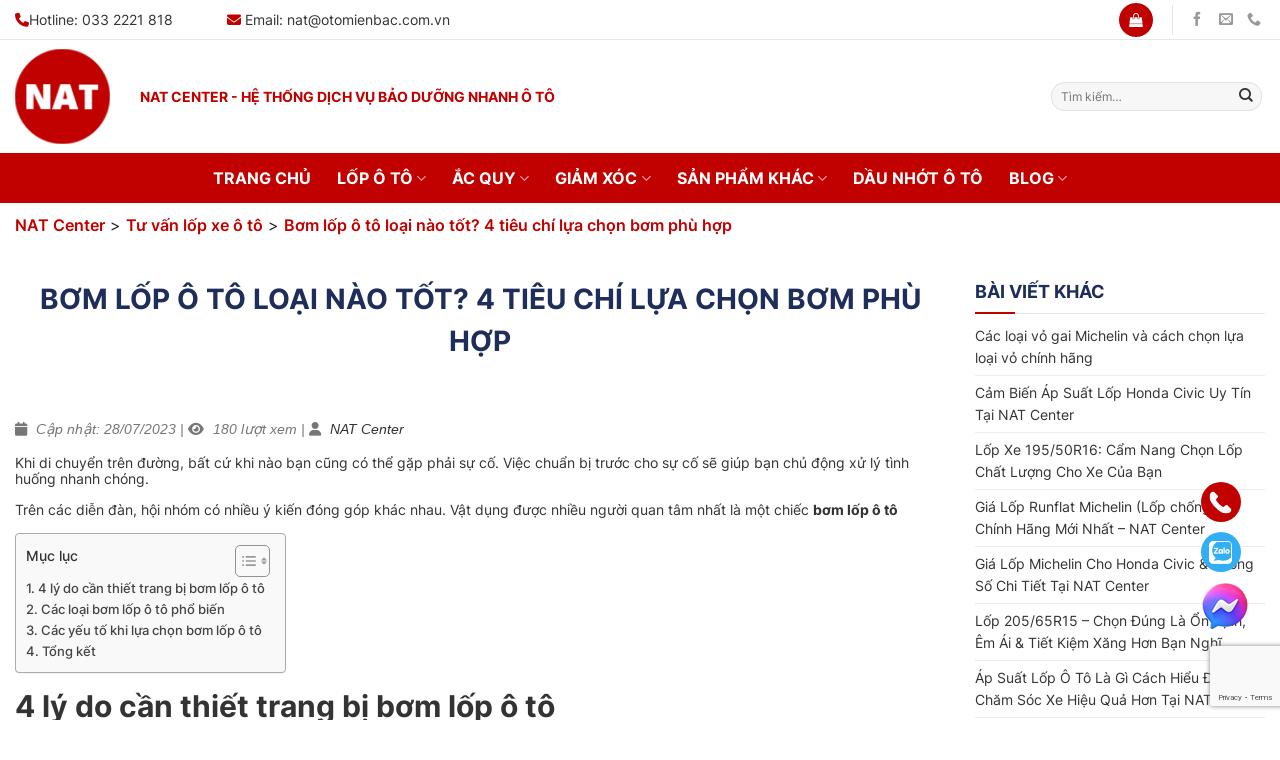

--- FILE ---
content_type: text/html; charset=UTF-8
request_url: https://natcenter.vn/cam-on/
body_size: 274
content:

<style>#ez-toc-container{display:none !important}</style>
<div id="content" role="main" class="content-area">
    <div  class="page-wrapper page-thanks pt-0 pb-0">
        <div class="fixed-content-tks">
            <div class="fixed-content-page">
                <div class="btn-close" href="https://natcenter.vn"><i class="fa-regular fa-xmark"></i></div>
                <div class="container last-updated"><div class="custom-post-meta" style="z-index:999;position:relative;margin:15px 0;display:block;text-align:left;font-size:14px;color:#777;font-style:italic;">
      <span><i class="fa fa-calendar"></i> Cập nhật: 11/08/2025</span> |
      <span class="post-views"><i class="fa fa-eye"></i> <span class="views-count">0</span> lượt xem</span> |
      <span><i class="fa fa-user"></i> <a href="https://natcenter.vn/author/natcenter/">NAT Center</a></span>
  </div></div>                
                    <h1 style="text-align: center;"><strong>THANK YOU!</strong></h1>
<p style="text-align: center;"><span style="font-size: 110%;">Cảm ơn quý khách đã quan tâm tới <span style="color: #c10100;"><span style="font-size: 130%;"><strong>NAT Center</strong></span>.</span></span></p>
<p style="text-align: center;"><span style="font-size: 110%;">Nếu có bất kỳ thắc mắc nào, anh/chị vui lòng liên hệ qua <strong>Hotline</strong>:</span></p>
<p style="text-align: center;"><span style="font-size: 110%;"><strong><a href="tel:0909356688"><span style="font-size: 140%;"> 0909 35 6688</span></a></strong> để được tư vấn cụ thể.</span></p>
<p style="text-align: center;"><span style="font-size: 110%;"><a href="https://natcenter.vn"><strong><span style="font-size: 120%;">XEM THÊM SẢN PHẨM</span></strong></a></span></p>

                            </div>
        </div>

    </div>
</div>
<script>
    jQuery(document).ready(function () {
        jQuery('body').on('click','.btn-close',function(){
            window.location.href = 'https://natcenter.vn';
        });
    });
</script>



--- FILE ---
content_type: text/html; charset=utf-8
request_url: https://www.google.com/recaptcha/api2/anchor?ar=1&k=6LeDVL4qAAAAAElpW7Lt_uyS0990prcomVQIAci9&co=aHR0cHM6Ly9uYXRjZW50ZXIudm46NDQz&hl=en&v=PoyoqOPhxBO7pBk68S4YbpHZ&size=invisible&anchor-ms=20000&execute-ms=30000&cb=j8mw3sqg28gf
body_size: 48717
content:
<!DOCTYPE HTML><html dir="ltr" lang="en"><head><meta http-equiv="Content-Type" content="text/html; charset=UTF-8">
<meta http-equiv="X-UA-Compatible" content="IE=edge">
<title>reCAPTCHA</title>
<style type="text/css">
/* cyrillic-ext */
@font-face {
  font-family: 'Roboto';
  font-style: normal;
  font-weight: 400;
  font-stretch: 100%;
  src: url(//fonts.gstatic.com/s/roboto/v48/KFO7CnqEu92Fr1ME7kSn66aGLdTylUAMa3GUBHMdazTgWw.woff2) format('woff2');
  unicode-range: U+0460-052F, U+1C80-1C8A, U+20B4, U+2DE0-2DFF, U+A640-A69F, U+FE2E-FE2F;
}
/* cyrillic */
@font-face {
  font-family: 'Roboto';
  font-style: normal;
  font-weight: 400;
  font-stretch: 100%;
  src: url(//fonts.gstatic.com/s/roboto/v48/KFO7CnqEu92Fr1ME7kSn66aGLdTylUAMa3iUBHMdazTgWw.woff2) format('woff2');
  unicode-range: U+0301, U+0400-045F, U+0490-0491, U+04B0-04B1, U+2116;
}
/* greek-ext */
@font-face {
  font-family: 'Roboto';
  font-style: normal;
  font-weight: 400;
  font-stretch: 100%;
  src: url(//fonts.gstatic.com/s/roboto/v48/KFO7CnqEu92Fr1ME7kSn66aGLdTylUAMa3CUBHMdazTgWw.woff2) format('woff2');
  unicode-range: U+1F00-1FFF;
}
/* greek */
@font-face {
  font-family: 'Roboto';
  font-style: normal;
  font-weight: 400;
  font-stretch: 100%;
  src: url(//fonts.gstatic.com/s/roboto/v48/KFO7CnqEu92Fr1ME7kSn66aGLdTylUAMa3-UBHMdazTgWw.woff2) format('woff2');
  unicode-range: U+0370-0377, U+037A-037F, U+0384-038A, U+038C, U+038E-03A1, U+03A3-03FF;
}
/* math */
@font-face {
  font-family: 'Roboto';
  font-style: normal;
  font-weight: 400;
  font-stretch: 100%;
  src: url(//fonts.gstatic.com/s/roboto/v48/KFO7CnqEu92Fr1ME7kSn66aGLdTylUAMawCUBHMdazTgWw.woff2) format('woff2');
  unicode-range: U+0302-0303, U+0305, U+0307-0308, U+0310, U+0312, U+0315, U+031A, U+0326-0327, U+032C, U+032F-0330, U+0332-0333, U+0338, U+033A, U+0346, U+034D, U+0391-03A1, U+03A3-03A9, U+03B1-03C9, U+03D1, U+03D5-03D6, U+03F0-03F1, U+03F4-03F5, U+2016-2017, U+2034-2038, U+203C, U+2040, U+2043, U+2047, U+2050, U+2057, U+205F, U+2070-2071, U+2074-208E, U+2090-209C, U+20D0-20DC, U+20E1, U+20E5-20EF, U+2100-2112, U+2114-2115, U+2117-2121, U+2123-214F, U+2190, U+2192, U+2194-21AE, U+21B0-21E5, U+21F1-21F2, U+21F4-2211, U+2213-2214, U+2216-22FF, U+2308-230B, U+2310, U+2319, U+231C-2321, U+2336-237A, U+237C, U+2395, U+239B-23B7, U+23D0, U+23DC-23E1, U+2474-2475, U+25AF, U+25B3, U+25B7, U+25BD, U+25C1, U+25CA, U+25CC, U+25FB, U+266D-266F, U+27C0-27FF, U+2900-2AFF, U+2B0E-2B11, U+2B30-2B4C, U+2BFE, U+3030, U+FF5B, U+FF5D, U+1D400-1D7FF, U+1EE00-1EEFF;
}
/* symbols */
@font-face {
  font-family: 'Roboto';
  font-style: normal;
  font-weight: 400;
  font-stretch: 100%;
  src: url(//fonts.gstatic.com/s/roboto/v48/KFO7CnqEu92Fr1ME7kSn66aGLdTylUAMaxKUBHMdazTgWw.woff2) format('woff2');
  unicode-range: U+0001-000C, U+000E-001F, U+007F-009F, U+20DD-20E0, U+20E2-20E4, U+2150-218F, U+2190, U+2192, U+2194-2199, U+21AF, U+21E6-21F0, U+21F3, U+2218-2219, U+2299, U+22C4-22C6, U+2300-243F, U+2440-244A, U+2460-24FF, U+25A0-27BF, U+2800-28FF, U+2921-2922, U+2981, U+29BF, U+29EB, U+2B00-2BFF, U+4DC0-4DFF, U+FFF9-FFFB, U+10140-1018E, U+10190-1019C, U+101A0, U+101D0-101FD, U+102E0-102FB, U+10E60-10E7E, U+1D2C0-1D2D3, U+1D2E0-1D37F, U+1F000-1F0FF, U+1F100-1F1AD, U+1F1E6-1F1FF, U+1F30D-1F30F, U+1F315, U+1F31C, U+1F31E, U+1F320-1F32C, U+1F336, U+1F378, U+1F37D, U+1F382, U+1F393-1F39F, U+1F3A7-1F3A8, U+1F3AC-1F3AF, U+1F3C2, U+1F3C4-1F3C6, U+1F3CA-1F3CE, U+1F3D4-1F3E0, U+1F3ED, U+1F3F1-1F3F3, U+1F3F5-1F3F7, U+1F408, U+1F415, U+1F41F, U+1F426, U+1F43F, U+1F441-1F442, U+1F444, U+1F446-1F449, U+1F44C-1F44E, U+1F453, U+1F46A, U+1F47D, U+1F4A3, U+1F4B0, U+1F4B3, U+1F4B9, U+1F4BB, U+1F4BF, U+1F4C8-1F4CB, U+1F4D6, U+1F4DA, U+1F4DF, U+1F4E3-1F4E6, U+1F4EA-1F4ED, U+1F4F7, U+1F4F9-1F4FB, U+1F4FD-1F4FE, U+1F503, U+1F507-1F50B, U+1F50D, U+1F512-1F513, U+1F53E-1F54A, U+1F54F-1F5FA, U+1F610, U+1F650-1F67F, U+1F687, U+1F68D, U+1F691, U+1F694, U+1F698, U+1F6AD, U+1F6B2, U+1F6B9-1F6BA, U+1F6BC, U+1F6C6-1F6CF, U+1F6D3-1F6D7, U+1F6E0-1F6EA, U+1F6F0-1F6F3, U+1F6F7-1F6FC, U+1F700-1F7FF, U+1F800-1F80B, U+1F810-1F847, U+1F850-1F859, U+1F860-1F887, U+1F890-1F8AD, U+1F8B0-1F8BB, U+1F8C0-1F8C1, U+1F900-1F90B, U+1F93B, U+1F946, U+1F984, U+1F996, U+1F9E9, U+1FA00-1FA6F, U+1FA70-1FA7C, U+1FA80-1FA89, U+1FA8F-1FAC6, U+1FACE-1FADC, U+1FADF-1FAE9, U+1FAF0-1FAF8, U+1FB00-1FBFF;
}
/* vietnamese */
@font-face {
  font-family: 'Roboto';
  font-style: normal;
  font-weight: 400;
  font-stretch: 100%;
  src: url(//fonts.gstatic.com/s/roboto/v48/KFO7CnqEu92Fr1ME7kSn66aGLdTylUAMa3OUBHMdazTgWw.woff2) format('woff2');
  unicode-range: U+0102-0103, U+0110-0111, U+0128-0129, U+0168-0169, U+01A0-01A1, U+01AF-01B0, U+0300-0301, U+0303-0304, U+0308-0309, U+0323, U+0329, U+1EA0-1EF9, U+20AB;
}
/* latin-ext */
@font-face {
  font-family: 'Roboto';
  font-style: normal;
  font-weight: 400;
  font-stretch: 100%;
  src: url(//fonts.gstatic.com/s/roboto/v48/KFO7CnqEu92Fr1ME7kSn66aGLdTylUAMa3KUBHMdazTgWw.woff2) format('woff2');
  unicode-range: U+0100-02BA, U+02BD-02C5, U+02C7-02CC, U+02CE-02D7, U+02DD-02FF, U+0304, U+0308, U+0329, U+1D00-1DBF, U+1E00-1E9F, U+1EF2-1EFF, U+2020, U+20A0-20AB, U+20AD-20C0, U+2113, U+2C60-2C7F, U+A720-A7FF;
}
/* latin */
@font-face {
  font-family: 'Roboto';
  font-style: normal;
  font-weight: 400;
  font-stretch: 100%;
  src: url(//fonts.gstatic.com/s/roboto/v48/KFO7CnqEu92Fr1ME7kSn66aGLdTylUAMa3yUBHMdazQ.woff2) format('woff2');
  unicode-range: U+0000-00FF, U+0131, U+0152-0153, U+02BB-02BC, U+02C6, U+02DA, U+02DC, U+0304, U+0308, U+0329, U+2000-206F, U+20AC, U+2122, U+2191, U+2193, U+2212, U+2215, U+FEFF, U+FFFD;
}
/* cyrillic-ext */
@font-face {
  font-family: 'Roboto';
  font-style: normal;
  font-weight: 500;
  font-stretch: 100%;
  src: url(//fonts.gstatic.com/s/roboto/v48/KFO7CnqEu92Fr1ME7kSn66aGLdTylUAMa3GUBHMdazTgWw.woff2) format('woff2');
  unicode-range: U+0460-052F, U+1C80-1C8A, U+20B4, U+2DE0-2DFF, U+A640-A69F, U+FE2E-FE2F;
}
/* cyrillic */
@font-face {
  font-family: 'Roboto';
  font-style: normal;
  font-weight: 500;
  font-stretch: 100%;
  src: url(//fonts.gstatic.com/s/roboto/v48/KFO7CnqEu92Fr1ME7kSn66aGLdTylUAMa3iUBHMdazTgWw.woff2) format('woff2');
  unicode-range: U+0301, U+0400-045F, U+0490-0491, U+04B0-04B1, U+2116;
}
/* greek-ext */
@font-face {
  font-family: 'Roboto';
  font-style: normal;
  font-weight: 500;
  font-stretch: 100%;
  src: url(//fonts.gstatic.com/s/roboto/v48/KFO7CnqEu92Fr1ME7kSn66aGLdTylUAMa3CUBHMdazTgWw.woff2) format('woff2');
  unicode-range: U+1F00-1FFF;
}
/* greek */
@font-face {
  font-family: 'Roboto';
  font-style: normal;
  font-weight: 500;
  font-stretch: 100%;
  src: url(//fonts.gstatic.com/s/roboto/v48/KFO7CnqEu92Fr1ME7kSn66aGLdTylUAMa3-UBHMdazTgWw.woff2) format('woff2');
  unicode-range: U+0370-0377, U+037A-037F, U+0384-038A, U+038C, U+038E-03A1, U+03A3-03FF;
}
/* math */
@font-face {
  font-family: 'Roboto';
  font-style: normal;
  font-weight: 500;
  font-stretch: 100%;
  src: url(//fonts.gstatic.com/s/roboto/v48/KFO7CnqEu92Fr1ME7kSn66aGLdTylUAMawCUBHMdazTgWw.woff2) format('woff2');
  unicode-range: U+0302-0303, U+0305, U+0307-0308, U+0310, U+0312, U+0315, U+031A, U+0326-0327, U+032C, U+032F-0330, U+0332-0333, U+0338, U+033A, U+0346, U+034D, U+0391-03A1, U+03A3-03A9, U+03B1-03C9, U+03D1, U+03D5-03D6, U+03F0-03F1, U+03F4-03F5, U+2016-2017, U+2034-2038, U+203C, U+2040, U+2043, U+2047, U+2050, U+2057, U+205F, U+2070-2071, U+2074-208E, U+2090-209C, U+20D0-20DC, U+20E1, U+20E5-20EF, U+2100-2112, U+2114-2115, U+2117-2121, U+2123-214F, U+2190, U+2192, U+2194-21AE, U+21B0-21E5, U+21F1-21F2, U+21F4-2211, U+2213-2214, U+2216-22FF, U+2308-230B, U+2310, U+2319, U+231C-2321, U+2336-237A, U+237C, U+2395, U+239B-23B7, U+23D0, U+23DC-23E1, U+2474-2475, U+25AF, U+25B3, U+25B7, U+25BD, U+25C1, U+25CA, U+25CC, U+25FB, U+266D-266F, U+27C0-27FF, U+2900-2AFF, U+2B0E-2B11, U+2B30-2B4C, U+2BFE, U+3030, U+FF5B, U+FF5D, U+1D400-1D7FF, U+1EE00-1EEFF;
}
/* symbols */
@font-face {
  font-family: 'Roboto';
  font-style: normal;
  font-weight: 500;
  font-stretch: 100%;
  src: url(//fonts.gstatic.com/s/roboto/v48/KFO7CnqEu92Fr1ME7kSn66aGLdTylUAMaxKUBHMdazTgWw.woff2) format('woff2');
  unicode-range: U+0001-000C, U+000E-001F, U+007F-009F, U+20DD-20E0, U+20E2-20E4, U+2150-218F, U+2190, U+2192, U+2194-2199, U+21AF, U+21E6-21F0, U+21F3, U+2218-2219, U+2299, U+22C4-22C6, U+2300-243F, U+2440-244A, U+2460-24FF, U+25A0-27BF, U+2800-28FF, U+2921-2922, U+2981, U+29BF, U+29EB, U+2B00-2BFF, U+4DC0-4DFF, U+FFF9-FFFB, U+10140-1018E, U+10190-1019C, U+101A0, U+101D0-101FD, U+102E0-102FB, U+10E60-10E7E, U+1D2C0-1D2D3, U+1D2E0-1D37F, U+1F000-1F0FF, U+1F100-1F1AD, U+1F1E6-1F1FF, U+1F30D-1F30F, U+1F315, U+1F31C, U+1F31E, U+1F320-1F32C, U+1F336, U+1F378, U+1F37D, U+1F382, U+1F393-1F39F, U+1F3A7-1F3A8, U+1F3AC-1F3AF, U+1F3C2, U+1F3C4-1F3C6, U+1F3CA-1F3CE, U+1F3D4-1F3E0, U+1F3ED, U+1F3F1-1F3F3, U+1F3F5-1F3F7, U+1F408, U+1F415, U+1F41F, U+1F426, U+1F43F, U+1F441-1F442, U+1F444, U+1F446-1F449, U+1F44C-1F44E, U+1F453, U+1F46A, U+1F47D, U+1F4A3, U+1F4B0, U+1F4B3, U+1F4B9, U+1F4BB, U+1F4BF, U+1F4C8-1F4CB, U+1F4D6, U+1F4DA, U+1F4DF, U+1F4E3-1F4E6, U+1F4EA-1F4ED, U+1F4F7, U+1F4F9-1F4FB, U+1F4FD-1F4FE, U+1F503, U+1F507-1F50B, U+1F50D, U+1F512-1F513, U+1F53E-1F54A, U+1F54F-1F5FA, U+1F610, U+1F650-1F67F, U+1F687, U+1F68D, U+1F691, U+1F694, U+1F698, U+1F6AD, U+1F6B2, U+1F6B9-1F6BA, U+1F6BC, U+1F6C6-1F6CF, U+1F6D3-1F6D7, U+1F6E0-1F6EA, U+1F6F0-1F6F3, U+1F6F7-1F6FC, U+1F700-1F7FF, U+1F800-1F80B, U+1F810-1F847, U+1F850-1F859, U+1F860-1F887, U+1F890-1F8AD, U+1F8B0-1F8BB, U+1F8C0-1F8C1, U+1F900-1F90B, U+1F93B, U+1F946, U+1F984, U+1F996, U+1F9E9, U+1FA00-1FA6F, U+1FA70-1FA7C, U+1FA80-1FA89, U+1FA8F-1FAC6, U+1FACE-1FADC, U+1FADF-1FAE9, U+1FAF0-1FAF8, U+1FB00-1FBFF;
}
/* vietnamese */
@font-face {
  font-family: 'Roboto';
  font-style: normal;
  font-weight: 500;
  font-stretch: 100%;
  src: url(//fonts.gstatic.com/s/roboto/v48/KFO7CnqEu92Fr1ME7kSn66aGLdTylUAMa3OUBHMdazTgWw.woff2) format('woff2');
  unicode-range: U+0102-0103, U+0110-0111, U+0128-0129, U+0168-0169, U+01A0-01A1, U+01AF-01B0, U+0300-0301, U+0303-0304, U+0308-0309, U+0323, U+0329, U+1EA0-1EF9, U+20AB;
}
/* latin-ext */
@font-face {
  font-family: 'Roboto';
  font-style: normal;
  font-weight: 500;
  font-stretch: 100%;
  src: url(//fonts.gstatic.com/s/roboto/v48/KFO7CnqEu92Fr1ME7kSn66aGLdTylUAMa3KUBHMdazTgWw.woff2) format('woff2');
  unicode-range: U+0100-02BA, U+02BD-02C5, U+02C7-02CC, U+02CE-02D7, U+02DD-02FF, U+0304, U+0308, U+0329, U+1D00-1DBF, U+1E00-1E9F, U+1EF2-1EFF, U+2020, U+20A0-20AB, U+20AD-20C0, U+2113, U+2C60-2C7F, U+A720-A7FF;
}
/* latin */
@font-face {
  font-family: 'Roboto';
  font-style: normal;
  font-weight: 500;
  font-stretch: 100%;
  src: url(//fonts.gstatic.com/s/roboto/v48/KFO7CnqEu92Fr1ME7kSn66aGLdTylUAMa3yUBHMdazQ.woff2) format('woff2');
  unicode-range: U+0000-00FF, U+0131, U+0152-0153, U+02BB-02BC, U+02C6, U+02DA, U+02DC, U+0304, U+0308, U+0329, U+2000-206F, U+20AC, U+2122, U+2191, U+2193, U+2212, U+2215, U+FEFF, U+FFFD;
}
/* cyrillic-ext */
@font-face {
  font-family: 'Roboto';
  font-style: normal;
  font-weight: 900;
  font-stretch: 100%;
  src: url(//fonts.gstatic.com/s/roboto/v48/KFO7CnqEu92Fr1ME7kSn66aGLdTylUAMa3GUBHMdazTgWw.woff2) format('woff2');
  unicode-range: U+0460-052F, U+1C80-1C8A, U+20B4, U+2DE0-2DFF, U+A640-A69F, U+FE2E-FE2F;
}
/* cyrillic */
@font-face {
  font-family: 'Roboto';
  font-style: normal;
  font-weight: 900;
  font-stretch: 100%;
  src: url(//fonts.gstatic.com/s/roboto/v48/KFO7CnqEu92Fr1ME7kSn66aGLdTylUAMa3iUBHMdazTgWw.woff2) format('woff2');
  unicode-range: U+0301, U+0400-045F, U+0490-0491, U+04B0-04B1, U+2116;
}
/* greek-ext */
@font-face {
  font-family: 'Roboto';
  font-style: normal;
  font-weight: 900;
  font-stretch: 100%;
  src: url(//fonts.gstatic.com/s/roboto/v48/KFO7CnqEu92Fr1ME7kSn66aGLdTylUAMa3CUBHMdazTgWw.woff2) format('woff2');
  unicode-range: U+1F00-1FFF;
}
/* greek */
@font-face {
  font-family: 'Roboto';
  font-style: normal;
  font-weight: 900;
  font-stretch: 100%;
  src: url(//fonts.gstatic.com/s/roboto/v48/KFO7CnqEu92Fr1ME7kSn66aGLdTylUAMa3-UBHMdazTgWw.woff2) format('woff2');
  unicode-range: U+0370-0377, U+037A-037F, U+0384-038A, U+038C, U+038E-03A1, U+03A3-03FF;
}
/* math */
@font-face {
  font-family: 'Roboto';
  font-style: normal;
  font-weight: 900;
  font-stretch: 100%;
  src: url(//fonts.gstatic.com/s/roboto/v48/KFO7CnqEu92Fr1ME7kSn66aGLdTylUAMawCUBHMdazTgWw.woff2) format('woff2');
  unicode-range: U+0302-0303, U+0305, U+0307-0308, U+0310, U+0312, U+0315, U+031A, U+0326-0327, U+032C, U+032F-0330, U+0332-0333, U+0338, U+033A, U+0346, U+034D, U+0391-03A1, U+03A3-03A9, U+03B1-03C9, U+03D1, U+03D5-03D6, U+03F0-03F1, U+03F4-03F5, U+2016-2017, U+2034-2038, U+203C, U+2040, U+2043, U+2047, U+2050, U+2057, U+205F, U+2070-2071, U+2074-208E, U+2090-209C, U+20D0-20DC, U+20E1, U+20E5-20EF, U+2100-2112, U+2114-2115, U+2117-2121, U+2123-214F, U+2190, U+2192, U+2194-21AE, U+21B0-21E5, U+21F1-21F2, U+21F4-2211, U+2213-2214, U+2216-22FF, U+2308-230B, U+2310, U+2319, U+231C-2321, U+2336-237A, U+237C, U+2395, U+239B-23B7, U+23D0, U+23DC-23E1, U+2474-2475, U+25AF, U+25B3, U+25B7, U+25BD, U+25C1, U+25CA, U+25CC, U+25FB, U+266D-266F, U+27C0-27FF, U+2900-2AFF, U+2B0E-2B11, U+2B30-2B4C, U+2BFE, U+3030, U+FF5B, U+FF5D, U+1D400-1D7FF, U+1EE00-1EEFF;
}
/* symbols */
@font-face {
  font-family: 'Roboto';
  font-style: normal;
  font-weight: 900;
  font-stretch: 100%;
  src: url(//fonts.gstatic.com/s/roboto/v48/KFO7CnqEu92Fr1ME7kSn66aGLdTylUAMaxKUBHMdazTgWw.woff2) format('woff2');
  unicode-range: U+0001-000C, U+000E-001F, U+007F-009F, U+20DD-20E0, U+20E2-20E4, U+2150-218F, U+2190, U+2192, U+2194-2199, U+21AF, U+21E6-21F0, U+21F3, U+2218-2219, U+2299, U+22C4-22C6, U+2300-243F, U+2440-244A, U+2460-24FF, U+25A0-27BF, U+2800-28FF, U+2921-2922, U+2981, U+29BF, U+29EB, U+2B00-2BFF, U+4DC0-4DFF, U+FFF9-FFFB, U+10140-1018E, U+10190-1019C, U+101A0, U+101D0-101FD, U+102E0-102FB, U+10E60-10E7E, U+1D2C0-1D2D3, U+1D2E0-1D37F, U+1F000-1F0FF, U+1F100-1F1AD, U+1F1E6-1F1FF, U+1F30D-1F30F, U+1F315, U+1F31C, U+1F31E, U+1F320-1F32C, U+1F336, U+1F378, U+1F37D, U+1F382, U+1F393-1F39F, U+1F3A7-1F3A8, U+1F3AC-1F3AF, U+1F3C2, U+1F3C4-1F3C6, U+1F3CA-1F3CE, U+1F3D4-1F3E0, U+1F3ED, U+1F3F1-1F3F3, U+1F3F5-1F3F7, U+1F408, U+1F415, U+1F41F, U+1F426, U+1F43F, U+1F441-1F442, U+1F444, U+1F446-1F449, U+1F44C-1F44E, U+1F453, U+1F46A, U+1F47D, U+1F4A3, U+1F4B0, U+1F4B3, U+1F4B9, U+1F4BB, U+1F4BF, U+1F4C8-1F4CB, U+1F4D6, U+1F4DA, U+1F4DF, U+1F4E3-1F4E6, U+1F4EA-1F4ED, U+1F4F7, U+1F4F9-1F4FB, U+1F4FD-1F4FE, U+1F503, U+1F507-1F50B, U+1F50D, U+1F512-1F513, U+1F53E-1F54A, U+1F54F-1F5FA, U+1F610, U+1F650-1F67F, U+1F687, U+1F68D, U+1F691, U+1F694, U+1F698, U+1F6AD, U+1F6B2, U+1F6B9-1F6BA, U+1F6BC, U+1F6C6-1F6CF, U+1F6D3-1F6D7, U+1F6E0-1F6EA, U+1F6F0-1F6F3, U+1F6F7-1F6FC, U+1F700-1F7FF, U+1F800-1F80B, U+1F810-1F847, U+1F850-1F859, U+1F860-1F887, U+1F890-1F8AD, U+1F8B0-1F8BB, U+1F8C0-1F8C1, U+1F900-1F90B, U+1F93B, U+1F946, U+1F984, U+1F996, U+1F9E9, U+1FA00-1FA6F, U+1FA70-1FA7C, U+1FA80-1FA89, U+1FA8F-1FAC6, U+1FACE-1FADC, U+1FADF-1FAE9, U+1FAF0-1FAF8, U+1FB00-1FBFF;
}
/* vietnamese */
@font-face {
  font-family: 'Roboto';
  font-style: normal;
  font-weight: 900;
  font-stretch: 100%;
  src: url(//fonts.gstatic.com/s/roboto/v48/KFO7CnqEu92Fr1ME7kSn66aGLdTylUAMa3OUBHMdazTgWw.woff2) format('woff2');
  unicode-range: U+0102-0103, U+0110-0111, U+0128-0129, U+0168-0169, U+01A0-01A1, U+01AF-01B0, U+0300-0301, U+0303-0304, U+0308-0309, U+0323, U+0329, U+1EA0-1EF9, U+20AB;
}
/* latin-ext */
@font-face {
  font-family: 'Roboto';
  font-style: normal;
  font-weight: 900;
  font-stretch: 100%;
  src: url(//fonts.gstatic.com/s/roboto/v48/KFO7CnqEu92Fr1ME7kSn66aGLdTylUAMa3KUBHMdazTgWw.woff2) format('woff2');
  unicode-range: U+0100-02BA, U+02BD-02C5, U+02C7-02CC, U+02CE-02D7, U+02DD-02FF, U+0304, U+0308, U+0329, U+1D00-1DBF, U+1E00-1E9F, U+1EF2-1EFF, U+2020, U+20A0-20AB, U+20AD-20C0, U+2113, U+2C60-2C7F, U+A720-A7FF;
}
/* latin */
@font-face {
  font-family: 'Roboto';
  font-style: normal;
  font-weight: 900;
  font-stretch: 100%;
  src: url(//fonts.gstatic.com/s/roboto/v48/KFO7CnqEu92Fr1ME7kSn66aGLdTylUAMa3yUBHMdazQ.woff2) format('woff2');
  unicode-range: U+0000-00FF, U+0131, U+0152-0153, U+02BB-02BC, U+02C6, U+02DA, U+02DC, U+0304, U+0308, U+0329, U+2000-206F, U+20AC, U+2122, U+2191, U+2193, U+2212, U+2215, U+FEFF, U+FFFD;
}

</style>
<link rel="stylesheet" type="text/css" href="https://www.gstatic.com/recaptcha/releases/PoyoqOPhxBO7pBk68S4YbpHZ/styles__ltr.css">
<script nonce="LBxd5VYKGjSR7M8nhQmQaA" type="text/javascript">window['__recaptcha_api'] = 'https://www.google.com/recaptcha/api2/';</script>
<script type="text/javascript" src="https://www.gstatic.com/recaptcha/releases/PoyoqOPhxBO7pBk68S4YbpHZ/recaptcha__en.js" nonce="LBxd5VYKGjSR7M8nhQmQaA">
      
    </script></head>
<body><div id="rc-anchor-alert" class="rc-anchor-alert"></div>
<input type="hidden" id="recaptcha-token" value="[base64]">
<script type="text/javascript" nonce="LBxd5VYKGjSR7M8nhQmQaA">
      recaptcha.anchor.Main.init("[\x22ainput\x22,[\x22bgdata\x22,\x22\x22,\[base64]/[base64]/bmV3IFpbdF0obVswXSk6Sz09Mj9uZXcgWlt0XShtWzBdLG1bMV0pOks9PTM/bmV3IFpbdF0obVswXSxtWzFdLG1bMl0pOks9PTQ/[base64]/[base64]/[base64]/[base64]/[base64]/[base64]/[base64]/[base64]/[base64]/[base64]/[base64]/[base64]/[base64]/[base64]\\u003d\\u003d\x22,\[base64]\\u003d\\u003d\x22,\x22FcKrPi9sP3jDlmPCtBwQw5/DtsK0wqZKfx7Ci2hMCsKZw6bCsSzCr0HClMKZfsKjwp4BEMKSOWxbw4RbHsOLFA16wr3DnUAucG1iw6/DrkAwwpw1w6skZFIpUMK/w7Vew5NyXcKPw6IBOMKoOMKjODXDlMOCaQd2w7nCjcOFVB8ODgjDqcOjw7tPFTwxw74OwqbDiMKxa8Oww501w5XDh3vDo8K3wpLDlsO/[base64]/DhsOAwqd2H8OowqvCjHkww5NMXsOyJgLCkFfDikEFUxbCqsOQw5vDkiAMR1sOMcK1wqo1wrtnw5fDtmUGDR/CghXDjMKOSyHDqsOzwrYmw7wRwoY8wodcUMKQQHJTScOIwrTCvVMcw7/[base64]/CrMK7PcO+PcOJw4AIwrbCqcOaecOFXMO/dMKWTj7Cqxlyw7jDosKiw7LDhiTCjcOZw7FxAn/DjG1/w4RFeFfCuybDucO2eWRsW8KwHcKawp/DqEBhw7zCkSbDogzDoMOKwp0iflnCq8K6ZDptwqQCwrIuw73Cv8KFSgptwrjCvsK8w5MmUXLDo8Odw47ClWV9w5XDgcKKEQRhcMO1CMOhw7TDgC3DhsOowp/Ct8OTE8OIW8K1LMOaw5nCp3PDjnJUwq/CllpEBhluwrAGeXMpwpHCplbDucKZN8OPe8OtWcOTwqXCqMKKesO/wp7CjsOMaMOSw5rDgMKLLjrDkSXDhHnDlxpfXBUUwrbDvTPCtMOCw6DCr8OlwotxKsKDwpFMDzhjwrdpw5RgwoDDh1QywrLCixk1D8Onwp7CnMKmNnnCosOHA8O7KsKiMDoIT2PCh8Keb8KuwrxAw6vCsAsmwrUzw4LCtsK2Z2VkTjcowpPDvR/[base64]/VQ/ClnwdXcKzVmXClMOdwrXCosOfF8KTw4dLNMK4ZsKEYVsiMG/DmSB5w48UwoDDh8KGB8O0bMOQbH8qTj/CkxgvwoPCi0fCri9oUkAawo1dcsK7w6RDcS3Cp8O6QcKdY8ONKMK9Q3YdRgTDjXzDkcOwSMKSS8Ocw5PCkTvCv8KrRgE4AFLCscO4cBg8J1wBD8Kkw7HDpSfCmgPDqzsewq4gwpvDrg3CugcaIcOuw7vDr23DjsKxGwjCsD1FwrfDmMKBwqNdwpltc8Otwq/DocOwAk8Kbj7CmGdKwrBEwoIGQsOMw57CtMOOw58aw4gIfRgDb2zClcK1PzDDu8O/ecKybC7CjMOVw7HCrMKJccOfw4ImFFFIwonDmMOxAkrCm8ObwofCvcKpwqQEEsKDZlwLBl0pCsOEb8OKb8OuXGXCsB3Di8K/w5AdQ3rDj8Orw43CoCFcVsOewol1w6JSwq0YwrrClGJSfjjCgHDDqsKbHMOawrwrwpPDhMOLw4/CjMOXCiBsfi/ClEMZw43CuCkEKcKmAMOww6PChMKjwqHChsOCwpwVYsKyw6HCtcKTAcKPw5onK8Ohw4jCrMKTWsKVEVLCjDvDpMKyw6p+Xx5yccONwoHCi8K/[base64]/w4B/[base64]/CssKOOGrDm8O0w79Dw6HDqMOjYVrDim83wqfCoggUIm4qCMKdVsKwb04fw4HDhnRpw7TCqBN0DcK7ViHDuMOPwpkgwqp1wpkHw7zCsMK/wo/DnXjCgH5rw5lmbMOuaVLDkcOIHcOMISTDrAYCw7PCv37CpcOZw6HChnNnAC7CkcKvw4Q9UMKrw5RJwq3Dr2HCgTYtwpkdw4UOw7PDuwpzwrUINcKxVTlobCTDosOdbCDCpMOfwrwwwpNJwq/DtsKiw4IDLsOew5s+JAfDucKWwrURwrkaLMKTwplEcMK4wrXCjD7Dh2zDtcKcwpUaWip3w6ZDAsKfbXdewoc+PcKFwrDCjlpmC8K4TcKfQsKFOcKpbQzDj3LDs8KBQsKgAl9gw759AC3CvsO2wo4+D8KQCMK+wovDnRDCpB/DhwdBC8KRA8KOwofDtHXCmSRIQyfDlRo4w6BUw5VXw6vCq3bDgcONMGLDmMO6wod9NsKIwobDukDCoMKxwqclw5VaHcKGDcOGe8KTPMKyOMOVbEvDsGLDmMO+wqXDiTDCsx8dwpkQcXbDq8Kww7zDncOScA/DrizDncK2w4rDqF1KY8KSwr1Ww7bDnw/DtMKpwrQSwq0TLn7Dri1mDB/[base64]/Doy06wq/CuhkcUsOmaMKvwq/[base64]/[base64]/DhcOdw6tLwrVBHsKPf8KfDRLChcKaw7JdL8KLw75lwqrCsyjCqsOWehTCq3YDYCzCjsOJfcKpw61Ow4TCi8O3w4/[base64]/Dp8OpTsOAwrbCvQ92WMKIw6MaXcK7w6dxEsKoI8K0AGZ/wqvCksOzwrvCjg43wopHw6TCozjDs8KaRVRuw5Nxw5VJHG3DjcOnaVHCmDYLwoZ5w4geacOSajVXw6jDsMKyKMKHw5VNw7JFNTMfWhjDtFcEXcOwNCnDvcKUasKRRgslC8OmU8Omw73DvhvDo8OGwoAww7B9Kmlfw43CincFW8Opw64/wqrCtcOHU3V1wpvDgTZVwpnDgzRMO0vCqXnDkcOuaGEPw4/DksOcwqYuwozDpD3Co2bCnyPDtSMYCzDCpcKSw5VEL8KBNgRzw7IRw4E/wqjDrVAVEsOZw67DncK+wrjDg8OhFMK1ccOhPMO4ScKCR8Kbw5/CrcOQYsK+S2htwonCjsKRAMOpZcObQzXCsU7Cl8OewrjDt8OKKSpcw4zDscOYwqh/w7PCpcK5wo7DlcK3f07DqG3CoWnDn37CgMKtFUDDinQJfMKFw5tTEcOLXsKtw4U8w6TDs3HDrAUnw5LCicO1w4spZMOrG280eMOUR2rDpjTDi8OSbjk5fsKEGToAwqRWOGHDglkWG1jChMOkw7AqSmjCo3vCi27DojQfw4drw4XDhsKkwo/CtcKJw5vDtE3Cp8KKH03Do8OWH8K6woUHC8KMUMOew6AAw4F0JznDmirDi0AEW8KNCjnCsBHDqW8XdRdVw5ICw4sUwqASw73DgUrDmMKPwrsefMKSfW/CiQ05wpDDj8OcRlRVasKhJsODalbDmMKzCCJXw58XOMKiS8O3CRBuasOFwpTDtQR5wqUNw7nCl33ChD3CsxIwdG7CncOEwpXCqcK1SBjCu8OVXFE/[base64]/CowPDosK/cMOqRcKZIcO8YsKpAsOPwpNWwr5lDVrDoFQfKkXDtC3Dhi1VwpYWIXNwfRlAMjHCnMK4RsO1WcKzw7LDoyPCjgbDrsO0wqzCmmp0w5/DnMO9w5IsfsOeScOhwrHDow/CrwzDv2sGYsKIMFTDoU9MKMKxw6s+w7deQcKeYyh6w7bClzlNTwQdw4HDpsKhPHXCosOfwoXDmcOswpMeCXJ/wpDDpsKewoVBZcKjw6vDtsK+LcKKwq/CpsKow7DDr2k8F8Ohw4VHw6UNJMKhwrjDhMKqFz/DhMKUWjnDmsKPNDHChsK1wp3CrGvCpCrCrsOPwqMaw6HCn8OyFGnDjmjCkH/DgsOXw7nDkgzDtH4Gw7wKG8O9WsOnw5vDnjXDqjDDpj3CkDtpHn0vwroEw4HCuSg3BMOLBcOXwo9nfygqwpobdV7Dp3LDocKTw4bDl8KSw64kwqdrw4h/[base64]/[base64]/Chw8PX1/Dn8KVAxbDscK7W0TDqcKWHAjChD7CrcOoBCPCi1nDpcK9wppodcOVCA9Cw7lXwrbCnMKMw48sKxg4w6PDgsK4OsOXwrbCiMOpwqFfwp4TLzh/JQ3DqsK8b3rDr8OSwo/[base64]/[base64]/Dj8OdwpnDmyxGeMOHw4/CpsK8w7IUw4g1w7gswrTDp8O0S8OBDMOsw70Pwo8zB8K6H2gyw6XClA0Fw7LChTcfwonDpnvCsnEqw5DCgMO+w5JXGCHDlMOOwqQnEcOqXMOiw6w8IcOIEBQ5alnDusKLR8OaN8KqFzdgDMOpDsKYHxd6HnDDrMOMw7ZIeMOreAs+DGRUw5jCjcOmCX3DnRTCqB/CgCPDocK0wplscMO1wp/DhWnClcORYFfCoA4fDxdjUcO5ccK8e2fDviEHw506JxLCucKJw6/ChcOOGyE9woTCrVF8EHXCgMKCw63Cr8O+w77Cm8KDw7PDjsKmwp0LSUfCj8K7DUgzDcONw64Ow5rDmsOSwqLDjWPDosKZwp/[base64]/UXTDoMK3SMO5QMKAw5vDmsKJKkY3w53DnwxYG8KRw64OajjCkjUEw5hWPmNUwqXCsmpHwrLDjsONVsKzwobCuS/[base64]/DiA8mwqTCpkkaex3DtGo0EMOswrdNN8O0VSRLw7nCvMKFw4fDo8ODwqTDk0zDqsKXw6vCnU3DkcO3w5zCg8K4wrNgPRHDvcKkw5XDo8O8JAgaB2HDkMOawog3cMO1WsOHw7dUXMKow51swoHCnMO3w4nDpMOGwpbCgF/Duy3Cs37Ds8O5V8KyZcOicsOTwozDk8OSDHTCplhhwqYlwpcAw6/Ck8KDw7hbwpXCh04fXlIcwrs/[base64]/woVdNMKxMcKlNcKTHsOafz7Dj8OPwpM9LArDnQBhw7LCvhpWw59+TEZmw4s1w7Nuw4rCvcOGP8KhTiNUwqgnF8O5wpjDh8OXNn/[base64]/CvGLDsCfChsOww5/CqsKlw6QPwpzDjmnDp8K3J0RTwqwcwoPDmsOMwrjCocOywqh5woXDksKOKGrCn1DClF9WMMOqVsO4RD8lP1HCiG85w4Vuwo7CqFVRwoQXw5Y5JinDocOywo3DkcO+EMK+DcO8LW/DgEvDhVDCpMKed0rCv8K1TAIhwrHCrmzDi8KlwoHDmS3CjCMBwrd4V8OYTHgiwpgKByfCjsKDw6dlwpYffjTCs3Y+wo02wrrDhWrDmMKGw7hdexLDpmXCocKcIsOEwqZ6w7QoNcOPw73CnEzDhyTDrMOwTsOQT3jDsl0oBsO/EQ44w6jCnsOlSyHCt8ONw5VcGXHDicKrwq/CmMKmw4hBQQvCmRLDm8KweAITJcKCG8Onw4LCtMKBRUw7wo5awpDCrMONKMKsA8Kgw7EmWhrCrj8rPMO2w4Nyw43DtcKpYsKJwrnCqAwcQkLDrMKJw7jCqxPDn8OxQ8OoOsOfBxXDhcOowozDs8KWwoXDiMKNdA7Di25sw4UPcsOhZcOXWg/DnQ8MJUERwpzCtBQLbwU6Z8KXAMKDwoY2wp9pUMKrPi/DikPDqsKbfELDnQs7OMKFwoHCq1PDg8Kiw4BnR0DDlcOww5TCrXwKw4HCqUfDvMOZwo/CrmLDsgnDr8KIwo0uCcOENsK4w6xDQUzCuW8PcMKiwrAUw7rDj3vDmh7DusOvwp3CiGjCrcKLwp/CtcKTTyV9LcKnwrzCjcOGcnvDlkvCscK0Y1rCtsOiccOCwpHCs2TDscOLwrPCpAgkwpkHw4XCq8O2wqjDtWVPXgXDl13DrsKFJMKTHARCIwwZfMKqw5V4wrXCvkwIw4dTwoJpGWJAw5A/[base64]/esOgw7rChcKrw7TCoMKZwozCosOdAhzDuMKvVcKkwrTCrzZPS8Oww5rChMKpwofCkF3ClcONKitMSMO4CMKqfAtAW8OsCy/CjcKFDCo7w4tQZUdWw5jCn8KYw4zDjcKbHzJAwqcDwqU9w4PCgjwuwp0wwoDCqsOKQsKqw6PCixzCu8KnIwAAWcOUw5fCh0UwXw3DomPDixlEwrvDisK/X0/DpRAsVMOsw7rDsU7Dv8O5wpdZwrhgKUpzNnBMw4/DnMKiwpp6NDLDjCTDlsOiw4zDkD7DtsOpfSvDjMKzGcKIS8KowpLCkQrCpMKfwp/CvB3DmMO3w77Cq8O8w7Bpwqh1TsOzFwnCp8KBw4PChGLCh8Ovw53DkB8DIMONw7rDvgnCiVrDl8KqUnjCukbClMOYHVbCvlttAsKmwo3DrTIdShPChcKIw7I5QHcNw5nDnT/DoR9CHHlbw4PCjz44Zk5HNS3CtX0Awp7DgGPDgjrCmcKFwq7DuFkEwrJQQMO5w6LDh8KWwrTCh01Uw64Dw5nDhMKgQmYrw5HDoMKpwpzClwTCisO4JDxGwo1FXzc5w4/DrxE8w4QFw4sufsOmLgFpw6sIEcO9wqkRPMKvwrbDg8O2wrIEw4DCo8OBf8Kaw7fDl8KRJMOmccONw5xSwrnCmjRHFQnCuTgRRhzDqsOEw4/DnMOPwqnDg8OzwpzCuwxFw5/DlcKawqTDvz9WNsOudioDUgrDgHbDrmLCssK/eMOgeAZUAMKcw7RVUcORHcK0wqxNR8K3wrvCtsK8wogDGnYEWi8owonDtlEdHcKWbXDDv8OHXArDpQTCssOVw5cHw5HDtMOjwpUidsK5w6kfw4zCgmXCpsOTwpUUZcKbThzDnsODTQ1XwoJuRG/DkcKaw5LDjcOcwoQpWMKCbAYFw6cFwrRJw5TDqkUYL8OQw5XDusOtw4jDgcKTwpPDgVocw6bCp8OEw6lcC8Kww5Znw7/DgSbCksKkwp/DsiQ+w7FYw7vChQ/[base64]/CjMOXwp7CjAQgDsOKwownwpc4YcKSIsKDwrpNOFs0EMKUwqXCsDTCogxnwo1Tw5bCucKdw6xASkfCpVtXw40Cwq/DgsKnbmQiwr3CgmssBwcBw5LDgMKDcMOLw4bDpcOswoXDsMK+wqw2wppfEQ52TcOWwofCpg8vw6fDj8KUacKjwp/CmMK+wozDocOewoXDhcKTw7/CkTrDmkHCj8KywrgkfMO8wpl2AHjDnlUmHjHCp8OZQsKbF8ORw5rDhBt8VMKJcWbDq8K6c8O6wo9Vwp0jwpZ4OcKnwp1QdMOfUzRMw64Jw7vDoB/DlkExJCPCkXrCr2pmw4AqworCi1Avw7XCncKGwqAaB1jDuzXDrMO1cVjDnMOxwow1GsOAwr7Dri4gw788wrzCicKPw7JEw41RBEvDjj0nw4xww6jDn8OVGFDCnW0bG3HCpcOvwpEJw7nCnx/CgMOqw7DCisK8J10owqlCw6Z9AMOhWsOvw4zCi8OLwoDCncOJw449dnnClHd8KWAZw7x7JcK5w41VwqARwrjDvsKwZ8OYBjbCunDDr2rCmcOaeWorw5bCmcOrVEnDvVk9wqvCt8KlwqHDmVcPwpsbDnbDucOewpdbw7xPwo46w6jCrW/DoMOzWnrDkF4iMRzDsMOFw5zCqMKYZlVcw4bDjsKvwqd6wpBGwpNRKjHCo3vDmMKDw6XDuMKww5hww4bDgnnDuVJ/w5zDh8OWCFI/w60kwrHDjnkDZsKdccOdb8KQfsOuwrbCqU7Dk8OWw5TDi3kqZ8K/CMO3NH3DtDgsVcKqB8OgwqPDjiNbQxXDhcOuwrLDn8Klw50bAQjCmRLCmVtcNxJZwq5uNMOLwq/Dr8OgworCsMO2w7vCjcOmLMKqw59JNcKrJUoeVU/DvMO7w5ovw5tbwpEeScOWwqDDqTluw7ksSE93wpMSw6RSIMOaXcOEw7XDlsOLw5F/w4vCpcOCwp/DmMOiYWfDkTjDoTEdcgd9HRjCsMOIf8KGY8KEDsOAOsOuYcKuNMO9w4vDvw4hUMKEXWMHw4jChhnCl8KrwojCmzrDqTs5w5szwq7CuVpAwrzCgsK/wpHDi2nDnlLDmRHCmwsww6zCnhEgO8K2aRbDi8OxX8K9w7/CjSwvWMKgGmXCpmbCjTw5w4p2w5PCoT/DuFfDsFPCoEpUZMORBcOBCsOZXXHDr8O2wqhDw4PDm8KDwpHCuMOrw4vCgsOvw6jCpMO/w55NUlBpamDCoMKTHD93wpoNw4EiwobClwrCpsO7fCzChCTCuH7DlENcbhbDtg1wdypGwoQkw6YMaC3DpcK1w4DDsMOmCApzw45/YMKmw5gdwrV1f8KZwonCrzw6w6tNwo/DpjApwotBwqzDizDDnWPCicOMw4DCsMKxK8OrwofDpWo4wp0twoYjwrFSesO9w7RGDmhUOB3Ci0XCm8OHw6LCqDfDrMKoSQXDmsK9w7rCiMOxw5DClMOdwqwjwqQtwqlvQ29KwpsXwqIMw7PCvz/Ds19UcHZ6wrDDk24vw47DmMKiw5rCoBlhM8Kfw6dTw6XCqsOYOsKGOCTDjGbCulfDqTQlw6YewqfDuBIdasOld8O4KcK5w4UICkpnbATDpcOLHmIFwrLDg0LCgiXDjMOIQcOVw5oVwqh/wooNw5jCgw7CrCdWOEQIdSbClDzDnyXCuRtpGMO3woRaw4vDtmzCpcK5wrrDp8K0TUbChMK/wqJiwoDCksKhwpctfsKTUsOYworCpsOWwrpbw44DCMOkwqPDhMO2X8KBw78fO8KSwrVCZRbDrmvDqcOnKsOdN8OIwq7DvgAGUMOUWsO3woR8w5UIw7Jxw7A/c8KcYjHCmldSwpopRnVkKXbCpsKBwpY8QMOtw4DDq8O4w6RaADt1cMOAw5BBwpt1Hh4iY1zCg8KaOFrDtsO4w7w0ETrDoMKawq/[base64]/Cph0aw6UjwoQtwrjClsORw43CkChGw4ERPsKeBcO5TMKcWcKhSlvCqgxGVBtTwr/DuMOIecOCDCTDiMKsQcOdw4Nxw53CgyvCgcOBwr3CiRLCucKqwrTCj27DtGTDlcOOw7DDncOAOsOdCMOYw6N3AcOPw58Ow6HDssKZfMKRw5vCkFN1w7/DqSkSwppswr3ChU9zwo3Do8OJw6ljNsK2VMOSWC7CmyNVSXk0G8O3TcOhw7NYAwvDkU/CijHDg8O0wqLDtgUdwrbDt3bCv0TDrcK+CsK5bMKywrPCpcOuUcKDw4/Cj8KmLMOGw5BIwqcUOcKbNcKqRsOqw4osQUvCk8Kpw7/DqV5PCkHCisOVYsOfwolbOcK0w4TDtcKnwpvCssKzw7/Cuw/[base64]/[base64]/DksO8ZFHCnTbChEbCqiHCvMKrR8KtwpoOCsKkQsKqw4Q0WcOywo5sNcKcw4BBRhbDocK+UMOvw7B1w4FKHcOlw5TDkcOwwpbDn8OhSiBbQHB7wrU+UV/[base64]/w5HDln/DqjjDg8Kob8OeFlkkw4DDmsKbwrYlSWRYwpPCu1XCssO9CMKnwr9pGiHDqiLDqmRRw4QRJwo/wrlbwqXDlcOGLWrCtwfCgcKaXDHCug3Dm8O5wr1ZwofDn8O6C1nCtm4vLXnDs8K4wr7CvMOSwoFlRcOGSMKSwoJENjg0I8OLwrcKw6N7CUA7AjA3fcOFw5IdXT4NTXDCi8OoJMK+wozDlUHDuMOlRj7CgErCjmtCc8Osw6A9w7/[base64]/[base64]/CucOkwrlPbkIKw5kyJA/DmVg0WVsxw6dsw4gYDMKEIsKsE3nDt8KWZMORJMKZPHPDm31eMBQtw6BOwqAbYkM+FXYww4HClMO9G8OAw5PDjsO/[base64]/CmcOOFMKQcTlzw4LCsMKnw5hiw4vDvUnCgMOLwrDCq1vCvQ3DrU4EwqfCq0dSw6fCtRjDuWg4w7XDgE7Cn8Oza0/DnsKkwo9bKMKEBEFoLMKGwrU+w5vCmMKSw7XCgzMnbMOcw7jDvcKMwr5VwqA0VsKbVVDDr0DDucKlwrXCtMKcwqZaw6fDoFDCmAnCjsKlw7lbQDIbU3PDlXvCuD7DssKvwrzDqMO8DMOCQ8OuwosjB8KIwpR/w6cgw4FDwrhlFcOFw6vCpATCt8KmRWgfB8K7wobDuSxKwoZ9RcKWFMOyQDHCgVZnAmnCuhZPw4kqe8KfKcK3w6nCqi/CvQDCp8O4TcO/w7PCiHHCgA/CjFHDvml3KMK7w7zCijsNwpd5w47Cv0l2I34ZMCMjw5/CoDTDiMKETU/[base64]/Dlj3DgsOUwroxw7HCnXEXLyfDp0I4FhHCnDIxw7YOBDPCmMOywrTCtRBdw6t+w7jDmsKAwprCr1rCrcOTw7ggwr/CocOBYMK0Aigjw6QZGsKmcMK9egVwWMK2wrPCtwvDiH4Jw4BTB8Kew7XDncO+w5RcTMK2w7HDmgLCrXMSbXUXw7okA23Cs8Klw6ROM2pnf1gmw49Kw7hABMKJHi9+wrIkw4ZRWznDusKlwp9hw5LDrU9vHsK/[base64]/Cs8KRw63DpHN0woE6DCrCmMKNw4hLVsOtRmc1w7U+L8O/[base64]/DjcO3BsKYUsOQVMKCY8KWw6DDlcO1w5ZYbGfCmR3CjcO7FMKkw7vCtsO+MXoFAsORw75WLiYMwq84HE/CisK/H8KSwoYWfcKJw4kDw6zDv8Kqw4nDiMOVwrvClcKKc0LCvX8XwqbDkADCqHXCm8KfDMOPw5ppHcKpw5ZuVcOAw5N1UXAVw5BOwq3ClsK7w6DDtsOYSysvV8OPwrHCknjCmcO+fMK9wojDgcOSw5/CijzDlsOOwpUeI8O5QnAjPMKgCmLDi3kSDsO5ccKNwoZ9I8OUwo3CigUFPFpBw7g7wpbDj8O5w4vCq8KkYR1JdMKiw5UJwqbCinNLfMKFwprCl8ObNSBbUsOMw5xawp/CtsK1NGbCl1vCh8O6w4lbw7LDncKlRcKXIyPDvsOCHm/DhsOfw6DDpMOdw6kZw6XCvsOZb8OpS8OcaWLCm8ODRMK8wpUHYABrw5bDpcO1Kks6GcO+w4Acwp3CocOEdsO9w6o2w78KYUUUwoR8w5ZZBDlow5M1wrLCv8KEwoHCi8OgKHvDqkbDgcO6w5I/wpd+woFOw6UZwrwkwpDDmcO5PsKVbcOoKD48wo/DhsK/w6PCpMO+wqVKw4DCn8OhTjozaMK5J8OELloNwpHChMOaKcOsJwMXw6jChlfCvGtEJMKvSSwXwpDChcKew6/DgURWwqkGwrzDl0PChCXCisKSwoHClwh0TMKgw7vCig/CmkIFw4pSwoTDvMOoJSRrw6YnwqLDocOIw4VTMm/DjMKcM8OpMsKzO2UBbiQ7MMO6w5kVIgzCjcKfY8KEV8K3wrbCjMOIwqpwbMKRCsKdY2RNdMKCecKUAMKHwrIWDMOww7TDpcO5XkXDoHfDl8KhG8Kwwo0aw6LDtsO9w7/Co8KrAG7DpcOlIUbDm8K3woHCs8KZQTPCpsKjaMKQwrIuwqrCmcKxTB/DuUZ4f8OEwofCjwDCgUxyR1vCv8O4a3/CgnrCq8KtLAw5GkXDggDCm8KyQw3DqlvDqcKtT8Ofw5pJwqvCgcOjw5Iiw6rDlFIfwoLCh0/CsxLDv8KJw7IUX3fDqsK0w77DnDfDqMK7I8OlwrsueMOYRGfCkcKKwrLDlh/Dhkhmw4J6KGphblcAw5g4wrfCgEtsMcKBwohSUcK0w4DCmMOVwoXCrgRswrt3w7QKwqsxUxDDl3Y1A8K/w4/Dny/Ci0Y/NG7DvsOgPsONw63Du1rClitSw7Ibwo7CvhfDjF7ClsO+CMKjwqQZcBnCisO0GsKUXMKpc8OddsOoNMOgw7jCgXFew7V/RhQNwr5ZwrMMFGR5D8KFFMK1w6LDmsK/cXbCqmoUTiLDqkvDrVTCm8OZacKbVxrDrRgcR8KjwrvDv8OAw4QGXFdzwrZAInjDmWlwwpd0w714wqDChHvDiMO0wrLDlFvDp0hHwojDrcKMccOuMETDpMKHwqIRwrbCuHItWcKLA8KRwpIBwrQEw6ItHcKbZSY3woHDocKmw6bCvm/[base64]/CpQ/DgsOmVSRHwq46c1o4w68qRMOWcsOdw4dNE8OGMHzCt1x6NQfCjcOsNsKteng6YiDDt8O/G0bCi3zCr2fDlFU5wrTDjcOcZcKiw5TDkMKyw6/DpHR6w7nCtCvDvXLCvAJmw6ogw7PDosO4wo7DtcOYQMO6w7rDmcK7wpnDoVhgYxnCqMKYQMOgwqlHV2NMw7JLUGrDo8Ojw4nDgsOeGWHCg3zDsjDCmcO6wo5WUWvDvsOVw7x/w7/DnEIAAMK+w7QyAR/Dtzhuwr7Cs8OIK8KsEcK+w50cScOow4LDqMO7w7dJT8KNw6jDtRpmTsKtwqbCiFzCuMKNSjlsZsOdMsKSw75ZIsKXwq4DUSM8w59pwqEcw4TCrSjDl8KcclEcwo5Nw6ohwq4nw4tjZsKCe8KoaMOlwq4jwokhwqfDoDxHwrJewq3ChS7CgTpaeRR/w55GMcKRwrbCtcOkwojCvMK5w6slwoRBw4x1w78yw4zCjUHCg8KVMcKVPXl+RcKCwqNJesOLPClZZMOdTwXCvRIPwoEOTcKjM2/CvjLCjsKXH8Okw6fDj3jDqA/[base64]/Dq8Ovwp/CrmLDgsOMIsKOwqDDksKzfcKkPcKJw65MMSkbw6jCuEXCosOjZW7DiQTCpUBuw4zDiC0SBcKVwqvDsELCiTM4w4odw7LDlGnCny/ClkDDtMOLVcOqw61uLcO2A0nCp8OHw6/[base64]/[base64]/CgsK5M8K6wpTDl2hhdnTCq8Oow7FYw7wSwoUYwovClj4/TgUcD0NNT8KmAcOcTcKYwoDDrMKBU8KDwotyw5Rlw5sOGj3CuipPWSrCjjLCj8OQwqXClH4Ub8K9w7nDiMOPTcOywrbCgU8+wqPCjmoew5F8NMKmCxjClVBgecOSDcK/FcK2w5QRwosUc8Ojw4PCg8OeV0HDsMKTw5bCgcKzw4hFwqMLfH81wq/[base64]/wpPCisOiRUArfcOrw4TDtcOPw7fChMO3CEzDilHDg8ObJ8KBwptdwprCgsOdwqJPw65ePQpUw7zCtMOtUMOOw6l2w5HCi0PCrgTDpsOHw6/Do8O9SsKdwr4UwobCnsOWwrVEwqPDjTnDpDPDjGIRwqvChXLCgzhzXcOzQcO6w617w7jDsMOVZMKMIE51SMOBw6XDk8Ogw5bDr8Kuw5HChsOJIsKMFgzCpFLClsO4w7bCusKiwovCp8KJCcOmw6sCeFxFJXbDucO/DsOuwrwow7cCw4PDssOIw6gew7vDjcOGC8OEw6UywrYfMsOWazLCnXfClS5Bw4rCsMKZE3jCkkkKazDChMKsa8OzwrVkw7fDvsOdJisUDcKWIg9OV8OgEV7CpCIpw6/ClW0owrDCpwrDoQAmw6cYwq/[base64]/CmybCiMK+worCvsKpGMOxwqvDtBdZw4bDqVYgwpjDl1Y8wqEPwq3Dg2Rywp8xw5zDisOhcTnCrWrCgirCtQswwqHDnA3DgkfDoE/[base64]/w6nDhW/DhFfCpk7DpsOkbT3CrmsTIU8pw4xOw4/Ch8KtUDZDw44UQnoGfnI/GyHDoMKswr3DlQjDr1dobxNNwq/[base64]/CtU7Co8O1w5XDnHbDnsKwwoVFw63DpDJHw49QDmDDvcKywq/CgyMWd8OKWsKuIDImImrDo8Kww47Co8Kswpd7wo7DmcOUYXwUwpjCtiDCrMKQwrcqM8KewpLDrMKjIADDj8KqRHfCjRV7wqfDgXgGwpxGwqorw7oaw6bDucOQIcOiw6FxbjA+A8Orwp1Pw5IWfwsePCbDjQ/[base64]/[base64]/Cv0o0w7PCn0vDu8O/w7xSTcKANcOMw4vCrGdIEsOfw6A5LMO+w4lIwqFDLVIywobCqMOxwr0VC8OQw4XDjCwaZ8K3w7NxMMK2wpd9PsOTwqHCk0PCu8OCEsO/BV/CqgY2w7LCuUnCrGQuwqBcSBAyLTlTw71LYBl+wrDDgwtJGsOZRMKiEABQKjHDq8KrwoRSwp7Do1MowqHCtDEvGMKNF8KlZEvCvjfDvsKvPMK4wrbDrcKFEsKnTMKTDBsmw6ZTwrvCjRd5dMO9wrULwozCgMOOPC/DlsOCwop/LiXCgSBNw7fChVDDnsOxL8O5aMKcbcODBAzDnEIlEcKUasOYwr/[base64]/DgMKyw6UfwpAYMcK5w6ltbkDCvANPwrAcwqDCngnDuiM1w6XDg3/[base64]/CsMOHw5rCpQ7DtcOcwp7CmAbCrMKIJ8OMWz1rARnDsjDCicK3TcKQEsK6aGFRbxc/wplBw6jDtsKTbsK2UMKZw7pfByRywotDJDDDiQ5fR1nCqRvChcKmwp7Ds8OHw7B7EWXDssKmw77Dq18pwqlmDcKbw7/DiRnCiCdjN8OAw4s6PEMxBMOLM8KzLBvDtCnChjUUw5HDm35Ywo/DtRF+w4fDpD8+STY1CzjCrsKCDVVRQcKNWCwhwpcSCQcmYHF3Ej8ew5fDhMOjwqrDiWrDsy50wrx/w7jDul/CmMOZw5JtBHEcesObwoHDuwlywobCsMKVeFLDisO/P8KTwqgLwoPDrUsFailwDXvCu3ppJMOZwoUNw4JWwqw1wqzDrcOIwptFRns8J8KMw7QWScKed8OtHjjDg1UNw7LCmkPDgsOvVG/CoMOewoDCsAQOwpXChcK/D8O/wqLDiH4tAjDCk8K3w4nCrMKyBQlWRh41ccKPwpnCr8K7w4LCjAnDt3DDssOHw57DoxIwYsKhRMO9YH16ecOcwpYFwrIURnfDkMOMZiJVe8O8wrnDghN5w4Q2E10CG0jClETDl8K9w4fDi8O3Wi/[base64]/wr/[base64]/[base64]/Q8OMOErCr8O+w4TCqTE8SmLDlH/DnmDDlcKCVANfU8K5D8OLOlIKBy0Mw55EIyXDmHd9KWBFPMOQQHjDisO+wr3CnXcFLsKOeQ7CpkfDu8KpHjF9wploN13CtnoqwqjCjBbDksKXQCTCpMOzw708GMOBKMO8ZnfDkDwPwrTDsiTCrcKjw5HDqMKoJmVxwp9fw55oM8KAL8O+wpfCrkd/w6bDjx99w4fDhW7Cu1gvwr48ZcOdacKIwroiDDHDk3Q/DMKHR0zCr8KPw4BtwoFdwrYCwpnDkcKbw6PChUPDh1dwAsKabllOaWrDjHlZwo7CpA/CicOoD0QXw4s/eGR4w7LDkcK1ZHbDjnsjXcKyGcKRLcOzWMOGwq0rwqPDsRtOJ2HDmSfDlF/CqThOCMK6woJYA8ObY3YKwpzCusKLKUAWQcO/YsKSwqzClSHCiycwNX9fw4PCqFLDtmDDvC1/PygTw7DCkU7CssOSw5ACw4RdZnlsw4MiOEtJHcOWw7sow40hw41awrnDjsKIw4rDjCjDpz/[base64]/w45RQgFpC8OwwozClkAzesK2wo/Ci105R17CkhYyeMO/A8KEUhHDiMOCUcKwwp4ywpTDixfDgyIFJQFtcFnDmsOxFhDDqsK5BMONFmRBa8KXw4dHe8K5w7Ntw6zCmAbCp8KfbmPCkAXDiFvDscKzw6BRZ8KvwovCq8OAOcO4w7vDm8OCwoECworDpcOAOSwSw6TDmmFcQDfCgMOJGcOVNVYOBMKZJMKNSVkrw4YyBiDCtS/DsE3Cq8KqNcOyUcKww6xnbE5Hw7wCCsKzLxEWDgDCicOmwrEhLUUKwoJrwp3CgQ3Ct8OCwoXDsggCODcmV3Q1wpNAwptgw6gbNMOAXMOGUsKwA1EDNQDCv2cpfcOqTU9wwoXCtQ1ZwoPDlkTCl3XDm8OCwqXCgMKWZ8OVYcOsLE/DkGPCosOsw6/Dl8KeZCzCi8OJY8Klwq7DvznDo8KbTcKyEFFoSQU/K8KywqvCrXPCisOZCMONw43CphnDkcO2wp47w50Hw50MasKPcn/Dr8KTw5HCp8O9w5okwqYOcBXCh307dMKUw4/CsTLCn8KbScKtNMKWw61Lwr7CgifDmQtoaMOsHMOcJ1AsFMKcXsKlwpcVNMO7YFDDtMOMw4PDoMKYSHfDgEpTasKZNgTDlsOnw7hfw7BnIm40T8K/NsKuw6zCpcOLw4rCnMOWw5bCq1jDm8K5w5h+MDjCnmHCnMK6bsOqw6rDj3Bkw4PDqnIlwqTDoH7DgiAMZsODwrUuw6t/[base64]/aMOpDnXCu2/CpikURMKiW2XCnj9ewpPDlj0UwoLCulDDkAhcwqhALQNjwqkJwqAkSDXDnlpmfcO/wosAwrXCocKAB8O4J8Khw4XDlcKCcmNuw6rDo8Oyw489w4bCjCDCo8Omw6YZwppGw5bCscOdw787ES/Ctn14woFAw5rCqsOpwrklZXxCwrMywq7DhQPDqcK+w6AUw79EwrorNsOLwpPCjAlJwq8eZ3pXw6vDtE3CoAlzwr4Ow7DCnVHChBnDhcOOw55WK8Oqw47CixIlEMKOw74Rw7RyDMO0d8KOwqRNYDxfwpY2wpFfMgh9wohTw4xNw6sMw5ImVTwKTXJmw6kyWwhOYMKgbW/DowdnB0wewq99XcOgU2fDrijCp2VQKXDDqsOHwr1mMEnCiE/DszLCkcOUZsK+CMOUwp5lWcKCdcKxwqEDwqLCnFVOwokuRcKHwpHDnsOSXsO/eMOrRyHCpMKRXMKyw4d6w7dzOW9CKcK1woPDuXXDtXnDiU/[base64]/DpTDDrw7Dr8KLw5vCuMODC8KWw6IhJMODXcKcBcO4A8Kvw4UKw4Ihw47CjsKew4VkRMK2wrzCozNMfsOWwqQgw5h0w4Y6w58za8KVNcKoD8OJDk8iTj0hJWTCoVnDm8K5JMKewrZCVjtnAMOZwrfDpz/DmEUTA8Knw7fCuMOWw5vDt8OZKcOjw4jCsQbCu8OowrDDnWkUPMODwotvwoM2wqNWwp4UwrV7woVLO0B/OMKuQMOYw41dZMKrwoXDtcKZwq/DmMKnG8K8BgvDusK6czVfa8OSSjzDocKFbcObWiZ9FcKMKVsJw77Dhwg/csKBw5grw7HDmMK2w7vDrMKew4XDvSzCl3nDisKHAwxEQ3U/w4zCnxHDjBzCsjHCoMKiw4EJwoUmw75pXHFbeR7CsAQkwq0Kw6RBw5jDmi3DpCDDr8KqSFtWw6XDtcO6w6nDhCfChcKiSMOmwoJcw7ksAyl+VMKrw7fDl8ORw5jCnsKKHsOgdQ7Ch0cEwqXCmsK9acKKwokww5oEOMOCwoFnf3zDpMOSwqxAUsOFHj/Co8KPCQYrU1pdQWrCmEB5PGzDsMKGTmx5ecKFcsKTw6XCqEbDscOKw6U7w4fCmVbCjcKrDirCo8KfQsKxIVDDhnrDu3x5wrpGw6xAwo/Cv3/DicK6envCtMO0BnTDsnXDkEI/wo3DuwEnwpoww6HChnAvwpk6bMKKBMKIwqHDlTsdw7vCs8OGfMOawoxyw7kLwrjCqiMoDFLCvkzCncKuw6fCrU/DqXZqagM8N8K3wq9xw57DnMK/[base64]/Cn8Opw53CvDB8w79Jw4LDvy/DjV55w7DCm2zDgcKyw5RHUcKowqfDrFzColnDv8K+wrQie1U9w7BewrBXfsK4H8KMwoHDtxzDkFU\\u003d\x22],null,[\x22conf\x22,null,\x226LeDVL4qAAAAAElpW7Lt_uyS0990prcomVQIAci9\x22,0,null,null,null,1,[16,21,125,63,73,95,87,41,43,42,83,102,105,109,121],[1017145,855],0,null,null,null,null,0,null,0,null,700,1,null,0,\[base64]/76lBhn6iwkZoQoZnOKMAhk\\u003d\x22,0,0,null,null,1,null,0,0,null,null,null,0],\x22https://natcenter.vn:443\x22,null,[3,1,1],null,null,null,1,3600,[\x22https://www.google.com/intl/en/policies/privacy/\x22,\x22https://www.google.com/intl/en/policies/terms/\x22],\x22hKu2XOuewIxM3vjr7L+b84IHesJRwi86jWYOd5xFuKU\\u003d\x22,1,0,null,1,1768864731252,0,0,[23,39],null,[105,110,80,194],\x22RC-K_CICFzjbC5e6g\x22,null,null,null,null,null,\x220dAFcWeA7nbddpA_I2dNYyRKsPQzbfTs6wmh1fPLY7ez_k3KjZxkDgT-WQqx4V0RtyHZV1W1KqZWc18YOZl8y3WF7vk2LQbH1mjA\x22,1768947531116]");
    </script></body></html>

--- FILE ---
content_type: image/svg+xml
request_url: https://natcenter.vn/wp-content/themes/nat/assets/img/ic-zalo.svg
body_size: 2633
content:
<svg width="40" height="40" viewBox="0 0 40 40" fill="none" xmlns="http://www.w3.org/2000/svg">
<circle cx="20" cy="20" r="20" fill="#31AEF4"/>
<path d="M12.4885 28.6347C12.4025 28.5947 12.3408 28.549 12.4405 28.4586C12.503 28.4082 12.5693 28.3634 12.6363 28.3177C13.28 27.9297 13.8279 27.3879 14.2356 26.7363C14.3144 26.6418 14.3737 26.5312 14.4098 26.4114C14.4459 26.2916 14.458 26.1653 14.4454 26.0404C14.4329 25.9155 14.3958 25.7946 14.3366 25.6855C14.2775 25.5763 14.1974 25.4812 14.1016 25.4061C12.9983 24.3285 12.1681 22.9787 11.6863 21.4789C11.2045 19.9792 11.0863 18.3768 11.3423 16.817C11.6365 14.9615 12.4402 13.2368 13.6545 11.8549C14.3849 11.0022 15.24 10.2773 16.1876 9.7076C16.2486 9.67238 16.33 9.66278 16.3399 9.57154C16.3209 9.52112 16.2874 9.53632 16.2585 9.53632C14.6484 9.53712 13.0384 9.50191 11.4329 9.54673C10.6635 9.55916 9.93008 9.89181 9.39367 10.4717C8.85727 11.0516 8.56163 11.8314 8.5716 12.64C8.5815 17.8766 8.5716 23.1124 8.5716 28.3538C8.56066 29.1338 8.83864 29.8877 9.34682 30.4564C9.855 31.0251 10.5536 31.3639 11.2951 31.4014C12.599 31.4566 13.9036 31.4118 15.2128 31.4062C15.308 31.411 15.4039 31.4166 15.4991 31.4166H22.3977C24.1174 31.4166 25.8371 31.427 27.5576 31.4166C27.9369 31.4178 28.3126 31.3404 28.6634 31.1888C29.0142 31.0372 29.3331 30.8145 29.6019 30.5333C29.8707 30.2521 30.0841 29.9179 30.2299 29.55C30.3757 29.1821 30.4511 28.7875 30.4517 28.389V25.4181C30.4666 25.3442 30.46 25.2672 30.4326 25.1972C30.3466 25.202 30.3131 25.2773 30.2651 25.3277C29.3381 26.3046 28.2461 27.0916 27.045 27.6487C24.2166 28.9923 21.0007 29.1221 18.0825 28.0104C17.8154 27.9134 17.5269 27.9025 17.2539 27.9792C16.8556 28.0824 13.7071 28.8852 12.4885 28.6347Z" fill="white"/>
<path d="M24.264 19.5638C24.2459 19.2549 24.2863 18.9454 24.3827 18.653C24.4792 18.3607 24.6299 18.0913 24.826 17.8606C25.0221 17.6298 25.2599 17.4422 25.5255 17.3085C25.791 17.1749 26.0792 17.0979 26.3732 17.0821C26.6673 17.0662 26.9614 17.1117 27.2386 17.2161C27.5159 17.3204 27.7706 17.4815 27.9882 17.6899C28.2058 17.8984 28.382 18.1501 28.5064 18.4305C28.6309 18.7109 28.7012 19.0145 28.7133 19.3237C28.7416 19.6286 28.7114 19.9364 28.6245 20.2288C28.5375 20.5212 28.3957 20.7923 28.2073 21.0261C28.0189 21.2599 27.7878 21.4516 27.5276 21.5899C27.2675 21.7282 26.9836 21.8102 26.6928 21.8311C26.6085 21.8397 26.5252 21.8439 26.443 21.8439C26.1554 21.8523 25.8693 21.799 25.602 21.6875C25.3346 21.576 25.0916 21.4085 24.8878 21.1952C24.684 20.982 24.5236 20.7273 24.4164 20.4469C24.3091 20.1664 24.2573 19.866 24.264 19.5638ZM25.5808 19.4317C25.5705 19.7077 25.6497 19.9792 25.8055 20.2016C25.8739 20.2961 25.9595 20.3754 26.0573 20.4349C26.1551 20.4944 26.2631 20.533 26.3752 20.5483C26.4872 20.5636 26.6011 20.5555 26.7101 20.5243C26.8191 20.4931 26.9212 20.4394 27.0103 20.3665C27.0661 20.321 27.1171 20.2695 27.1627 20.2128C27.3104 19.9863 27.3899 19.7184 27.3908 19.4438C27.3918 19.1692 27.3141 18.9006 27.168 18.673C27.0962 18.5691 27.0027 18.4839 26.8948 18.4238C26.7868 18.3637 26.6671 18.3304 26.545 18.3265H26.4871C26.3564 18.33 26.2279 18.3622 26.1097 18.4211C25.9916 18.48 25.8864 18.5641 25.8011 18.6682C25.7157 18.7723 25.6521 18.894 25.6141 19.0255C25.5762 19.157 25.5648 19.2953 25.5808 19.4317ZM18.8993 21.7367C18.4937 21.5964 18.1394 21.3275 17.8853 20.9668C17.6312 20.6062 17.4897 20.1717 17.4804 19.723C17.3998 19.2572 17.4592 18.7766 17.6502 18.3478C17.8413 17.919 18.1546 17.5633 18.5467 17.33C18.8625 17.1046 19.2428 17.0006 19.6231 17.0357C20.0035 17.0709 20.3607 17.243 20.6342 17.5229C20.7404 17.3402 20.9086 17.2067 21.1049 17.1492C21.1984 17.1232 21.2962 17.1198 21.3911 17.1391C21.486 17.1585 21.5756 17.2001 21.653 17.2609C21.7305 17.3216 21.7939 17.4 21.8385 17.4902C21.8831 17.5803 21.9078 17.6799 21.9107 17.7814C21.9266 18.8827 21.9213 19.9823 21.9107 21.082C21.9107 21.2207 21.8687 21.3558 21.7906 21.4677C21.7125 21.5795 21.6025 21.6623 21.4765 21.7039C21.3486 21.7556 21.2082 21.7626 21.0762 21.7239C20.9442 21.6851 20.8277 21.6026 20.7439 21.4886C20.6548 21.3725 20.6182 21.3509 20.4926 21.4558C20.2134 21.7047 19.8594 21.8417 19.4933 21.8423C19.2913 21.84 19.0908 21.8043 18.8993 21.7367ZM18.7843 19.531C18.7927 19.7708 18.8694 20.0024 19.0044 20.196C19.1418 20.3867 19.3452 20.5127 19.5705 20.5467C19.7958 20.5807 20.0248 20.52 20.2077 20.3777C20.2729 20.3256 20.331 20.2645 20.3806 20.196C20.5234 19.9709 20.5996 19.7063 20.5996 19.4357C20.5996 19.1651 20.5234 18.9006 20.3806 18.6754C20.3097 18.5706 20.2164 18.4846 20.1082 18.4245C20 18.3643 19.88 18.3315 19.7576 18.3289H19.6929C19.1521 18.3241 18.7797 18.7818 18.7843 19.531ZM22.951 21.7311C22.8119 21.6808 22.6921 21.5844 22.6097 21.4563C22.5273 21.3283 22.4867 21.1756 22.494 21.0212V16.6482C22.494 16.3905 22.4887 16.1375 22.494 15.879C22.4947 15.7884 22.5123 15.6989 22.5459 15.6154C22.5795 15.532 22.6284 15.4563 22.6898 15.3927C22.7512 15.3292 22.824 15.2789 22.9039 15.2449C22.9838 15.2108 23.0693 15.1937 23.1555 15.1944C23.2417 15.195 23.3269 15.2136 23.4063 15.2489C23.4858 15.2842 23.5578 15.3356 23.6183 15.4001C23.6788 15.4646 23.7266 15.5411 23.759 15.625C23.7914 15.709 23.8077 15.7988 23.807 15.8894C23.8124 16.7474 23.807 17.611 23.807 18.4689C23.807 19.3269 23.8124 20.1736 23.807 21.03C23.8099 21.2178 23.7423 21.3992 23.6189 21.5351C23.4955 21.6709 23.3261 21.7502 23.1475 21.7559C23.081 21.7557 23.0148 21.7471 22.9502 21.7303L22.951 21.7311ZM13.6023 21.6807C13.453 21.6964 13.3025 21.6658 13.1695 21.5925C13.0366 21.5192 12.927 21.4066 12.8544 21.2685C12.794 21.1192 12.7769 20.9544 12.8054 20.7949C12.8339 20.6354 12.9066 20.4883 13.0144 20.3721C13.8186 19.2943 14.6272 18.2147 15.4401 17.1332C15.4873 17.0675 15.5345 17.0003 15.5817 16.9403C15.5688 16.9154 15.5481 16.896 15.5231 16.8855C15.498 16.875 15.4703 16.874 15.4446 16.8827C15.4274 16.8837 15.4101 16.8837 15.3929 16.8827C14.8278 16.8771 14.2565 16.8827 13.6914 16.8771C13.5613 16.8763 13.4317 16.8613 13.3045 16.8322C13.1852 16.8026 13.0788 16.7319 13.0023 16.6313C12.9257 16.5307 12.8835 16.406 12.8822 16.2772C12.881 16.1484 12.9209 16.0229 12.9955 15.9207C13.0701 15.8185 13.1752 15.7455 13.2939 15.7134C13.4206 15.6793 13.5508 15.6616 13.6815 15.6605C14.6137 15.6605 15.5498 15.6605 16.4812 15.6605C16.6478 15.6569 16.814 15.6785 16.9747 15.7246C17.0553 15.7476 17.1302 15.7889 17.1939 15.8456C17.2577 15.9024 17.3088 15.9731 17.3438 16.0528C17.3787 16.1326 17.3966 16.2194 17.3961 16.3072C17.3956 16.395 17.3768 16.4816 17.341 16.5609C17.2023 16.8679 17.0259 17.1544 16.8163 17.4133C16.1303 18.3321 15.4449 19.245 14.76 20.152C14.7028 20.224 14.6503 20.2953 14.5665 20.4161C15.3563 20.4161 16.0996 20.4113 16.8376 20.4161C17.2504 20.4225 17.4758 20.6034 17.5177 20.95C17.5355 21.0452 17.5317 21.1436 17.5064 21.237C17.4812 21.3305 17.4352 21.4163 17.3724 21.4875C17.3096 21.5588 17.2317 21.6134 17.145 21.6469C17.0582 21.6805 16.9652 21.6921 16.8734 21.6807C16.0258 21.6919 15.1834 21.6871 14.3358 21.6871C14.1964 21.6871 14.0593 21.6871 13.9214 21.6871C13.8156 21.6903 13.7097 21.6879 13.6023 21.6807Z" fill="white"/>
<path d="M11.6959 9.56274H27.3712C28.1947 9.56274 28.9845 9.90652 29.5668 10.5184C30.1491 11.1304 30.4762 11.9603 30.4762 12.8257V28.0376C30.4762 28.4661 30.3959 28.8904 30.2399 29.2863C30.0838 29.6822 29.8551 30.0419 29.5668 30.3449C29.2785 30.6479 28.9362 30.8882 28.5594 31.0522C28.1827 31.2162 27.7789 31.3006 27.3712 31.3006H11.6959C11.2881 31.3006 10.8843 31.2162 10.5076 31.0522C10.1309 30.8882 9.7886 30.6479 9.50027 30.3449C9.21194 30.0419 8.98322 29.6822 8.82718 29.2863C8.67113 28.8904 8.59082 28.4661 8.59082 28.0376V12.8257C8.59082 11.9603 8.91796 11.1304 9.50027 10.5184C10.0826 9.90652 10.8724 9.56274 11.6959 9.56274Z" stroke="white" stroke-miterlimit="10"/>
</svg>


--- FILE ---
content_type: text/javascript; charset=UTF-8
request_url: https://natcenter.vn/wp-content/themes/flatsome/inc/extensions/flatsome-infinite-scroll/flatsome-infinite-scroll.js?ver=1768861125
body_size: 791
content:
(function($) {
  'use strict';

  const perPage = 18;

  function updateProductCounter() {
    const $products = $('.products .product');
    const totalText = $('.woocommerce-result-count-total').text();
    const total = parseInt(totalText, 10) || 0;
    let shown = $products.length;

    if (shown >= total && total > 0) {
      shown = total;
      $('.view-more-button.products-archive').hide();
    } else {
      $('.view-more-button.products-archive').show();
    }

    if (totalText) {
      $('.product-counter').attr('data-shown', shown);
      $('.product-counter-text').html(
          `Bạn đang xem ${shown} / <span class="woocommerce-result-count-total">${totalText}</span> sản phẩm`
      );
    }
  }

  $.fn.flatsomeInfiniteScroll = function() {
    return this.each(function() {
      const $container = $('.shop-container .products');
      if ($container.length === 0 || $container.hasClass('ux-infinite-scroll-js-attached')) return;

      const viewMoreButton = $('button.view-more-button.products-archive');
      const byButton = flatsome_infinite_scroll.type === 'button';
      const isMasonry = flatsome_infinite_scroll.list_style === 'masonry';
      const outlayer = isMasonry ? Packery.data($container[0]) : false;
      const paginationBase = window.location.origin + window.location.pathname.replace(/\/page\/\d+\/?/, '');

      const $infiScrollContainer = $container.infiniteScroll({
        path: function() {
          const shown = parseInt($('.product-counter').attr('data-shown'), 10) || 0;
          const total = parseInt($('.product-counter').attr('data-total'), 10) || 0;
          if (shown >= total) return null;

          const nextPage = Math.floor(shown / perPage) + 1;
          return `${paginationBase}page/${nextPage}/`;
        },
        append: '.shop-container .product',
        checkLastPage: true,
        status: '.page-load-status',
        hideNav: '.archive .woocommerce-pagination',
        button: '.view-more-button',
        history: flatsome_infinite_scroll.history,
        historyTitle: true,
        debug: false,
        outlayer: outlayer,
        scrollThreshold: parseInt(flatsome_infinite_scroll.scroll_threshold, 10)
      });

      if (byButton) {
        viewMoreButton.removeClass('hidden');
        $infiScrollContainer.infiniteScroll('option', {
          scrollThreshold: false,
          loadOnScroll: false
        });
      }

      const flatsomeInfiniteScroll = {
        attachBehaviors: function(response) {
          Flatsome.attach('quick-view', response);
          Flatsome.attach('tooltips', response);
          Flatsome.attach('add-qty', response);
          Flatsome.attach('wishlist', response);
        },
        animateNewItems: function(items) {
          if (isMasonry) return;
          $(items).hide().fadeIn(parseInt(flatsome_infinite_scroll.fade_in_duration, 10));
        }
      };

      function handleAppendEvent(items, response, path) {
        $(document).trigger('flatsome-infiniteScroll-append', [response, path, items]);
        if (byButton) viewMoreButton.removeClass('loading');

        $(items).find('img').each(function(index, img) {
          img.outerHTML = img.outerHTML;
        });

        $(document).trigger('yith_wcwl_reload_fragments');
        $(document).trigger('flatsome-equalize-box');

        Flatsome.attach('lazy-load-images', $container);
        flatsomeInfiniteScroll.animateNewItems(items);

        if (isMasonry) {
          setTimeout(function() {
            $infiScrollContainer.imagesLoaded(function() {
              $infiScrollContainer.packery('layout');
            });
          }, 500);
        }

        if (window.ga && ga.loaded && typeof ga === 'function') {
          const link = document.createElement('a');
          link.href = path;
          ga('set', 'page', link.pathname);
          ga('send', 'pageview');
        }

        updateProductCounter();
      }

      $infiScrollContainer
          .on('load.infiniteScroll', function(event, response, path) {
            flatsomeInfiniteScroll.attachBehaviors(response);
          })
          .on('request.infiniteScroll', function() {
            if (byButton) viewMoreButton.addClass('loading');
          })
          .on('append.infiniteScroll', function(event, response, path, items) {
            handleAppendEvent(items, response, path);
          });

      $container.addClass('ux-infinite-scroll-js-attached');
    });
  };

  $(function() {
    $(document.body).flatsomeInfiniteScroll();

    $(document).on('facetwp-loaded', function() {
      $(document.body).flatsomeInfiniteScroll();
    });

    $(document).on('flatsome_ajax_product_load', updateProductCounter);
    setTimeout(updateProductCounter, 1000);
    $(document).on('click', '.view-more-button', function() {
      setTimeout(updateProductCounter, 1000);
    });
  });
})(jQuery);


--- FILE ---
content_type: text/javascript; charset=UTF-8
request_url: https://natcenter.vn/wp-content/themes/nat/assets/js/main.js?ver=1.0
body_size: 2736
content:
jQuery(document).ready(function($) {
    const FUNC = {
        mobileAndTabletcheck: (check = false)=>{
            (function(a){if(/(android|bb\d+|meego).+mobile|avantgo|bada\/|blackberry|blazer|compal|elaine|fennec|hiptop|iemobile|ip(hone|od)|iris|kindle|lge |maemo|midp|mmp|mobile.+firefox|netfront|opera m(ob|in)i|palm( os)?|phone|p(ixi|re)\/|plucker|pocket|psp|series(4|6)0|symbian|treo|up\.(browser|link)|vodafone|wap|windows ce|xda|xiino|android|ipad|playbook|silk/i.test(a)||/1207|6310|6590|3gso|4thp|50[1-6]i|770s|802s|a wa|abac|ac(er|oo|s\-)|ai(ko|rn)|al(av|ca|co)|amoi|an(ex|ny|yw)|aptu|ar(ch|go)|as(te|us)|attw|au(di|\-m|r |s )|avan|be(ck|ll|nq)|bi(lb|rd)|bl(ac|az)|br(e|v)w|bumb|bw\-(n|u)|c55\/|capi|ccwa|cdm\-|cell|chtm|cldc|cmd\-|co(mp|nd)|craw|da(it|ll|ng)|dbte|dc\-s|devi|dica|dmob|do(c|p)o|ds(12|\-d)|el(49|ai)|em(l2|ul)|er(ic|k0)|esl8|ez([4-7]0|os|wa|ze)|fetc|fly(\-|_)|g1 u|g560|gene|gf\-5|g\-mo|go(\.w|od)|gr(ad|un)|haie|hcit|hd\-(m|p|t)|hei\-|hi(pt|ta)|hp( i|ip)|hs\-c|ht(c(\-| |_|a|g|p|s|t)|tp)|hu(aw|tc)|i\-(20|go|ma)|i230|iac( |\-|\/)|ibro|idea|ig01|ikom|im1k|inno|ipaq|iris|ja(t|v)a|jbro|jemu|jigs|kddi|keji|kgt( |\/)|klon|kpt |kwc\-|kyo(c|k)|le(no|xi)|lg( g|\/(k|l|u)|50|54|\-[a-w])|libw|lynx|m1\-w|m3ga|m50\/|ma(te|ui|xo)|mc(01|21|ca)|m\-cr|me(rc|ri)|mi(o8|oa|ts)|mmef|mo(01|02|bi|de|do|t(\-| |o|v)|zz)|mt(50|p1|v )|mwbp|mywa|n10[0-2]|n20[2-3]|n30(0|2)|n50(0|2|5)|n7(0(0|1)|10)|ne((c|m)\-|on|tf|wf|wg|wt)|nok(6|i)|nzph|o2im|op(ti|wv)|oran|owg1|p800|pan(a|d|t)|pdxg|pg(13|\-([1-8]|c))|phil|pire|pl(ay|uc)|pn\-2|po(ck|rt|se)|prox|psio|pt\-g|qa\-a|qc(07|12|21|32|60|\-[2-7]|i\-)|qtek|r380|r600|raks|rim9|ro(ve|zo)|s55\/|sa(ge|ma|mm|ms|ny|va)|sc(01|h\-|oo|p\-)|sdk\/|se(c(\-|0|1)|47|mc|nd|ri)|sgh\-|shar|sie(\-|m)|sk\-0|sl(45|id)|sm(al|ar|b3|it|t5)|so(ft|ny)|sp(01|h\-|v\-|v )|sy(01|mb)|t2(18|50)|t6(00|10|18)|ta(gt|lk)|tcl\-|tdg\-|tel(i|m)|tim\-|t\-mo|to(pl|sh)|ts(70|m\-|m3|m5)|tx\-9|up(\.b|g1|si)|utst|v400|v750|veri|vi(rg|te)|vk(40|5[0-3]|\-v)|vm40|voda|vulc|vx(52|53|60|61|70|80|81|83|85|98)|w3c(\-| )|webc|whit|wi(g |nc|nw)|wmlb|wonu|x700|yas\-|your|zeto|zte\-/i.test(a.substr(0,4))) check = true;})(navigator.userAgent||navigator.vendor||window.opera);
            return check;
        },
    }
    const APP = {
        initSlickSlider: ()=>{
            if ( jQuery().slick && jQuery(".slick-carousel").length ) {
                let slick = jQuery(".slick-carousel");
                slick.each(function(){
                    let item        = jQuery(this).data('item'),
                        item_lg     = jQuery(this).data('item_lg'),
                        item_md     = jQuery(this).data('item_md'),
                        item_sm     = jQuery(this).data('item_sm'),
                        item_mb     = jQuery(this).data('item_mb'),
                        row         = jQuery(this).data('row'),
                        arrows      = jQuery(this).data('arrows'),
                        dots        = jQuery(this).data('dots'),
                        vertical    = jQuery(this).data('vertical');
                    jQuery(this).slick({
                        autoplay: true,
                        dots: dots,
                        arrows: arrows,
                        infinite: true,
                        autoplaySpeed: 2000,
                        vertical: vertical,
                        slidesToShow: item,
                        slidesToScroll: 1,
                        lazyLoad: 'ondemand',
                        // verticalSwiping: true,
                        rows: row,
                        responsive: [
                            {
                                breakpoint: 1200,
                                settings: {
                                    slidesToShow: item_lg,
                                    slidesToScroll: 1,
                                }
                            },
                            {
                                breakpoint: 992,
                                settings: {
                                    slidesToShow: item_md,
                                    slidesToScroll: 1,
                                }
                            },
                            {
                                breakpoint: 768,
                                settings: {
                                    slidesToShow: item_sm,
                                    slidesToScroll: 1,
                                }
                            },
                            {
                                breakpoint: 576,
                                settings: {
                                    slidesToShow: item_mb,
                                    slidesToScroll: 1,
                                }
                            }
                        ]
                    });
                });
            }
        },
        initUniSlider: ()=>{
            if ( jQuery(".uni-slider").length ) {
                let flickity = jQuery(".uni-slider");
                flickity.each(function(){
                    jQuery(this).lazyFlickity({
                        // options
                        imagesLoaded: true,
                        groupCells: '100%',
                        lazyLoad: 1,
                        groupCells: 1,
                        dragThreshold: 10,
                        parallax: 0,
                        selectedAttraction: 0.1,
                        friction: 0.6,
                        cellAlign: 'left',
                        wrapAround: true,
                        // freeScroll: true,
                        pauseAutoPlayOnHover: true,
                        contain: true,
                        draggable: true,
                        // prevNextButtons: true,
                        // percentPosition: true,
                        pageDots: true,
                        rightToLeft: false,
                        autoPlay: false,
                        adaptiveHeight: false,
                    });
                });
            }
        },
        initUniSliderMul: ()=>{
            if ( jQuery(".uni-slider-mul").length ) {
                let flickity = jQuery(".uni-slider-mul");
                flickity.each(function(){
                    jQuery(this).lazyFlickity({
                        // options
                        imagesLoaded: true,
                        groupCells: '100%',
                        dragThreshold: 5,
                        cellAlign: 'left',
                        wrapAround: true,
                        prevNextButtons: true,
                        percentPosition: true,
                        pageDots: true,
                        rightToLeft: false,
                        autoPlay: false,
                    });
                });
            }
        },
        initUniFilterTire: ()=>{
            jQuery('body').on('click','.list-hx .title_hang,.sub-hx .title_hang',function() {
                jQuery('.search-option .box-result').hide();
                jQuery('.search-option .title_hang').not(this).removeClass('active');
                if( jQuery(this).hasClass('active') ) {
                    jQuery(this).toggleClass('active');
                    jQuery(this).next().fadeOut();
                } else {
                    jQuery(this).toggleClass('active');
                    jQuery(this).next().fadeIn();
                }
            });
            jQuery('body').on('click','.list-hx .select_item',function() {
                jQuery('.list-hx .select_item').removeClass('selected');
                jQuery('.list-hx .title_hang').toggleClass('active');
                jQuery(this).addClass('selected');
                jQuery(this).parent().fadeOut();
                var title = jQuery(this).attr('title');
                    url = jQuery(this).attr('url');
                    value = jQuery(this).attr('value');
                jQuery('.list-hx .selected_hang').text(title);
                jQuery('.list-hx .selected_hang').attr('url',url);

                if( jQuery(this).hasClass('select_item_hx') ) {
                    var action = 'LoadSubHXTX';
                } else {
                    var action = 'LoadSubHX';
                }

                jQuery.ajax({
                    // cache: false,
                    // timeout: 8000,
                    url: ajax.url,
                    type: "POST",
                    dataType: "json",
                    data: ({ 
                        action			:	action, 
                        url		        :	url,
                        value		    :	value,
                    }),
                    beforeSend: function() {
                        jQuery('.sub-hx .title_model').text('Model xe');
                        jQuery('.sub-hx .title_aq').text('Loại ắc quy');
                        jQuery('.sub-hx .title_ldn').text('Loại dầu nhớt');
                    },
                    success: function( data ){
                        if(data.content){
                            jQuery("#model_xe").html(data.content);
                        }
                    },
                    complete: function( jqXHR, textStatus ){
                        // jQuery("html, body").animate({ scrollTop: height }, "slow");
                    }
                });
            });
            jQuery('body').on('click','.sub-hx .select_item',function() {
                jQuery('.sub-hx .select_item').removeClass('selected');
                jQuery('.sub-hx .title_hang').toggleClass('active');
                jQuery(this).addClass('selected');
                jQuery(this).parent().fadeOut();
                var title2 = jQuery(this).attr('title');
                    url2 = jQuery(this).attr('url');
                jQuery('.sub-hx .title_model').text(title2);
                jQuery('.sub-hx .title_model').attr('url',url2);
            });
            jQuery('body').on('click','.search-tire',function() {
                var direct_url = jQuery('.list-hx .selected_hang').attr('url');
                    direct_url_model = jQuery('.sub-hx .title_model').attr('url');
                    if(direct_url_model) {
                        window.location.href = ''+ direct_url_model +'';
                    } else {
                        window.location.href = ''+ direct_url +'';
                    }
            });
        },
        initUniFilterDimensions: ()=>{
            jQuery('body').on('click','.dimensions_box_item .title_dimensions',function() {
                jQuery('.dimensions_box_item .box-result').hide();
                jQuery('.dimensions_box_item .title_dimensions').not(this).removeClass('active');
                if( jQuery(this).hasClass('active') ) {
                    jQuery(this).toggleClass('active');
                    jQuery(this).next().fadeOut();
                } else {
                    jQuery(this).toggleClass('active');
                    jQuery(this).next().fadeIn();
                }
            });
            jQuery('body').on('click','.dimensions_do_rong .select_item',function() {
                jQuery('.dimensions_do_rong .select_item').removeClass('selected');
                jQuery('.dimensions_do_rong .title_dimensions').toggleClass('active');
                jQuery(this).addClass('selected');
                jQuery(this).parent().fadeOut();
                var title = jQuery(this).attr('title');
                    url = jQuery(this).attr('url');
                    value = jQuery(this).attr('value');
                jQuery('.dimensions_do_rong .selected_dimensions_do_rong').text(title);
                jQuery('.dimensions_do_rong .selected_dimensions_do_rong').attr('url',url);
                jQuery('.dimensions_do_rong .selected_dimensions_do_rong').attr('value',value);

                jQuery.ajax({
                    // cache: false,
                    // timeout: 8000,
                    url: ajax.url,
                    type: "POST",
                    dataType: "html",
                    data: ({ 
                        action			:	'LoadDimensionsChieuCao', 
                        iddorong	    :	jQuery('.selected_dimensions_do_rong').attr('value'),
                    }),
                    beforeSend: function() {
                        jQuery('.dimensions_chieu_cao .selected_dimensions_chieu_cao').text('Chiều cao');
                    },
                    success: function( data ){
                        // if(data.content){
                            jQuery("#dimensions_chieu_cao").html(data);
                        // }
                    },
                    complete: function( jqXHR, textStatus ){
                        // jQuery("html, body").animate({ scrollTop: height }, "slow");
                    }
                });
            });
            jQuery('body').on('click','.dimensions_chieu_cao .select_item',function() {
                jQuery('.dimensions_chieu_cao .select_item').removeClass('selected');
                jQuery('.dimensions_chieu_cao .title_dimensions').toggleClass('active');
                jQuery(this).addClass('selected');
                jQuery(this).parent().fadeOut();
                var title = jQuery(this).attr('title');
                    url = jQuery(this).attr('url');
                    value = jQuery(this).attr('value');
                jQuery('.dimensions_chieu_cao .selected_dimensions_chieu_cao').text(title);
                jQuery('.dimensions_chieu_cao .selected_dimensions_chieu_cao').attr('url',url);
                jQuery('.dimensions_chieu_cao .selected_dimensions_chieu_cao').attr('value',value);
                jQuery.ajax({
                    // cache: false,
                    // timeout: 8000,
                    url: ajax.url,
                    type: "POST",
                    dataType: "json",
                    data: ({ 
                        action			:	'LoadDimensionsCoMam', 
                        iddorong	    :	jQuery('.selected_dimensions_do_rong').attr('value'),
                        idchieucao	    :	jQuery('.selected_dimensions_chieu_cao').attr('value'),
                    }),
                    beforeSend: function() {
                        jQuery('.dimensions_co_mam .selected_dimensions_co_mam').text('Cỡ mâm');
                    },
                    success: function( data ){
                        if(data.content){
                            jQuery("#dimensions_co_mam").html(data.content);
                        }
                    },
                    complete: function( jqXHR, textStatus ){
                        // jQuery("html, body").animate({ scrollTop: height }, "slow");
                    }
                });
            });
            jQuery('body').on('click','.dimensions_co_mam .select_item',function() {
                jQuery('.dimensions_co_mam .select_item').removeClass('selected');
                jQuery('.dimensions_co_mam .title_dimensions').toggleClass('active');
                jQuery(this).addClass('selected');
                jQuery(this).parent().fadeOut();
                var title = jQuery(this).attr('title');
                    url = jQuery(this).attr('url');
                    value = jQuery(this).attr('value');
                jQuery('.dimensions_co_mam .selected_dimensions_co_mam').text(title);
                jQuery('.dimensions_co_mam .selected_dimensions_co_mam').attr('url',url);
                jQuery('.dimensions_co_mam .selected_dimensions_co_mam').attr('value',value);
            });
            jQuery('body').on('click','.btn-dimensions',function() {
                var direct_url_do_rong = jQuery('.dimensions_do_rong .selected_dimensions_do_rong').attr('url');
                    direct_url_chieu_cao = jQuery('.dimensions_chieu_cao .selected_dimensions_chieu_cao').attr('url');
                    direct_url_co_mam = jQuery('.dimensions_co_mam .selected_dimensions_co_mam').attr('url');
                    if(direct_url_co_mam) {
                        window.location.href = ''+ direct_url_co_mam +'';
                    } 
                    if( !direct_url_co_mam && direct_url_do_rong && direct_url_chieu_cao ) {
                        window.location.href = ''+ direct_url_chieu_cao +'';
                    } 
                    if( !direct_url_co_mam && direct_url_do_rong && !direct_url_chieu_cao ) {
                        window.location.href = ''+ direct_url_do_rong +'';
                    }
            });
        },
        initUniContactForm: ()=>{
            document.addEventListener( 'wpcf7mailsent', function( event ) {
                // window.location.href= 'http://localhost/uni/nat/cam-on/';
                jQuery('.fixed-content-tks').addClass('open');
                jQuery('body').on('click','.btn-close',function(){
                    // var href = jQuery(this).attr('href');
                    // window.location.href = ''+ href +'';
                    location.reload();
                });
            }, false );
        },
        init() {
            this.initSlickSlider();
            this.initUniSlider();
            this.initUniSliderMul();
            this.initUniFilterTire();
            this.initUniFilterDimensions();
            this.initUniContactForm();
        }
    }
    APP.init();
});


--- FILE ---
content_type: image/svg+xml
request_url: https://natcenter.vn/wp-content/themes/nat/assets/img/ic-phone.svg
body_size: -21
content:
<svg width="40" height="40" viewBox="0 0 40 40" fill="none" xmlns="http://www.w3.org/2000/svg">
<circle cx="20" cy="20" r="20" fill="#C10100"/>
<g clip-path="url(#clip0_246_2319)">
<path d="M26.597 23.4923C26.3909 23.2201 26.0893 23.036 25.7529 22.9769C25.4164 22.9178 25.0701 22.9882 24.7835 23.1738C24.069 23.7009 22.783 24.8869 22.4753 25.1724C21.2827 24.5322 20.1434 23.7978 19.068 22.9761C17.5603 21.6941 16.2785 20.1685 15.276 18.4628L14.7814 17.5294C14.9462 17.3537 16.2652 15.948 16.8258 15.1793C17.5512 14.2239 16.507 13.3674 16.507 13.3674C16.507 13.3674 13.5943 10.4463 12.9678 9.87529C12.7717 9.70169 12.5317 9.58529 12.2739 9.5388C12.016 9.49232 11.7504 9.51755 11.506 9.61174C10.1101 10.5122 8.65922 11.3029 8.57129 15.0695C8.57129 18.5946 11.2532 22.2404 14.1439 25.0516C17.0566 28.2363 21.0354 31.4209 24.8934 31.4209C28.7513 31.4209 29.4548 29.8945 30.389 28.4998C30.4768 28.26 30.4987 28.0011 30.4523 27.75C30.4059 27.4989 30.293 27.2649 30.1252 27.0722C29.5537 26.4024 26.63 23.4923 26.63 23.4923H26.597Z" fill="white"/>
</g>
<defs>
<clipPath id="clip0_246_2319">
<rect width="21.9048" height="21.9048" fill="white" transform="translate(8.57129 9.52393)"/>
</clipPath>
</defs>
</svg>


--- FILE ---
content_type: image/svg+xml
request_url: https://natcenter.vn/wp-content/uploads/2023/05/logo-1.svg
body_size: 39211
content:
<svg width="95" height="95" viewBox="0 0 95 95" fill="none" xmlns="http://www.w3.org/2000/svg" xmlns:xlink="http://www.w3.org/1999/xlink">
<rect width="95" height="95" fill="url(#pattern0)"/>
<defs>
<pattern id="pattern0" patternContentUnits="objectBoundingBox" width="1" height="1">
<use xlink:href="#image0_21_92" transform="translate(-0.0666667 -0.0666667) scale(0.00125786)"/>
</pattern>
<image id="image0_21_92" width="900" height="900" xlink:href="[data-uri]"/>
</defs>
</svg>


--- FILE ---
content_type: text/javascript; charset=UTF-8
request_url: https://natcenter.vn/wp-content/themes/nat/custom.js?ver=1.0
body_size: 464
content:
jQuery(document).ready(function($) {
    // Gửi request AJAX khi trang tải xong
    $.ajax({
        url: postViews.ajaxurl,
        type: 'POST',
        data: {
            action: 'update_post_views',
            post_id: postViews.post_id
        },
        success: function(response) {
            if (response.success) {
                $('.views-count').text(response.data);
            }
        }
    });
});

jQuery(function ($) {
    $('.html_topbar_right a,.contact-button a, .widget_information ul li a, .list-social a').each(function () {
        var $link = $(this)
        var rel = $link.attr('rel') || ''
        if (!rel.includes('nofollow')) {
            $link.attr('rel', rel ? rel + ' nofollow' : 'nofollow')
        }
    })
})
document.addEventListener("DOMContentLoaded", function () {
    const containers = document.querySelectorAll(".natcenter-products");
    if (!containers.length) return;

    containers.forEach(container => {
        const buttons = container.querySelectorAll(".add_to_cart_button");

        buttons.forEach(button => {
            const productWrapper = button.closest(".product-small");
            const productLink = productWrapper?.querySelector("a.woocommerce-LoopProduct-link")?.href;

            if (productLink) {
                const newBtn = document.createElement("a");
                newBtn.href = productLink;
                newBtn.className = "button xem-ngay-button";
                newBtn.innerText = "Xem ngay";

                button.replaceWith(newBtn);
            }
        });
    });
});
jQuery(document).ready(function($) {
    $(".product-category-toc .ez-toc-link").on("click", function(e) {
        const href = this.getAttribute("href");

        // Chặn scroll mặc định NGAY LẬP TỨC
        e.preventDefault();
        e.stopPropagation();

        // Nếu href không phải dạng id (#abc) thì bỏ qua
        if (!href || !href.startsWith("#")) return;

        const target = $(href);
        if (target.length) {
            const offset = 110;

            // Scroll chính xác, không giật lên đầu trang
            $("html, body").stop(true).animate({
                scrollTop: target.offset().top - offset
            }, 500);
        }
    });
});

jQuery(document).ready(function($) {
    // Select all elements with the class .ez-toc-link
    $('.ez-toc-link').each(function() {
        // Get the current href attribute of the link
        var href = $(this).attr('href');

        // Check if the href contains '_%E2%80%93_' (the URL-encoded en-dash)
        if (href && href.indexOf('_%E2%80%93_') !== -1) {
            // Replace '%E2%80%93' with '-' in the href
            var newHref = href.replace('_%E2%80%93_', '_-_');

            // Update the href attribute with the new value
            $(this).attr('href', newHref);
        }
    });
});